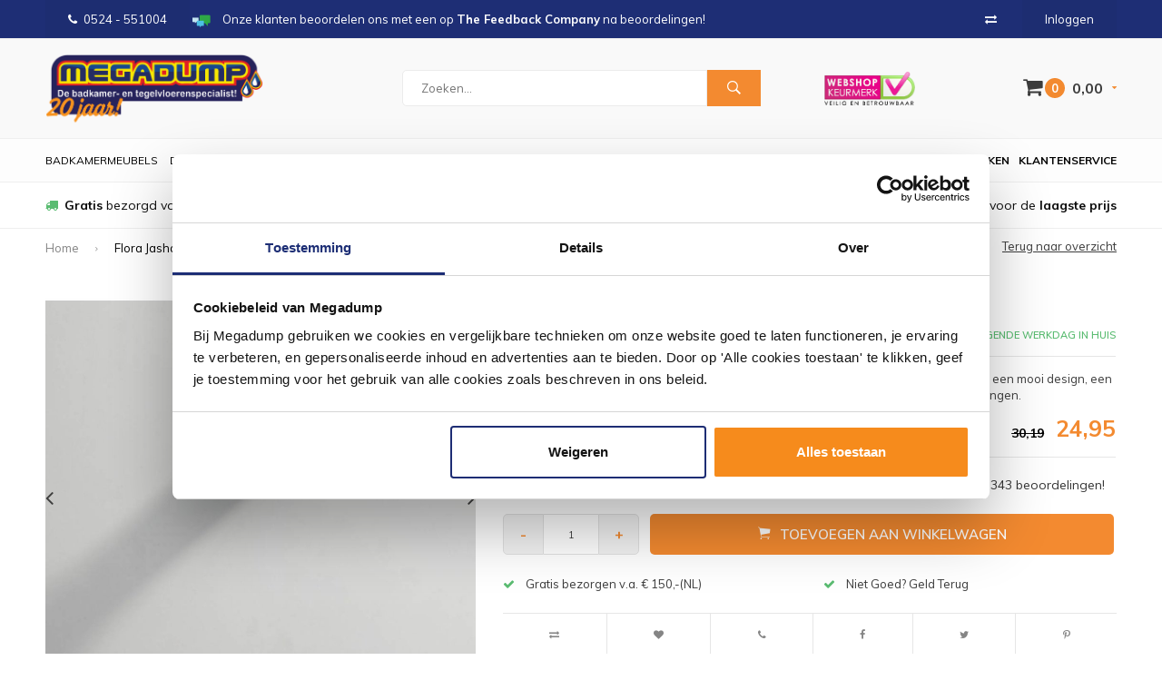

--- FILE ---
content_type: text/html;charset=utf-8
request_url: https://www.megadumpdalen.nl/aqua-splash-ida-jashaak-chroom.html
body_size: 17504
content:
<!DOCTYPE html>
<html lang="nl">
  <head>
            	    
    
    
        
    
    
              
    <meta charset="utf-8"/>
<!-- [START] 'blocks/head.rain' -->
<!--

  (c) 2008-2026 Lightspeed Netherlands B.V.
  http://www.lightspeedhq.com
  Generated: 20-01-2026 @ 12:52:21

-->
<link rel="canonical" href="https://www.megadumpdalen.nl/aqua-splash-ida-jashaak-chroom.html"/>
<link rel="alternate" href="https://www.megadumpdalen.nl/index.rss" type="application/rss+xml" title="Nieuwe producten"/>
<meta name="robots" content="noodp,noydir"/>
<meta name="google-site-verification" content="37z2_ZjzIBOQ5MC0xjB57pqKP0WWoM1j6rgSSfr0eio"/>
<meta name="google-site-verification" content="aQzQ9hiPLAYRMcj1c2gFz2CQ6kl_P5xsMyXV6PNepC8"/>
<meta name="google-site-verification" content="37z2_ZjzIBOQ5MC0xjB57pqKP0WWoM1j6rgSSfr0eio"/>
<meta name="google-site-verification" content="pRZTdyrdyRYz7vch0nrXhtMBwx8vtWHoR1WmEiM1yB8"/>
<meta property="og:url" content="https://www.megadumpdalen.nl/aqua-splash-ida-jashaak-chroom.html?source=facebook"/>
<meta property="og:site_name" content="Megadump Dalen"/>
<meta property="og:title" content="Aqua Splash Flora Jashaak Chroom | Handdoek accessoires"/>
<meta property="og:description" content="&quot;Flora&quot; jashaak chroom gemaakt door de producent Aqua Splash. Een luxe jashaak met een mooi design, een ideale toevoeging voor bij u thuis, in de badkamer of..."/>
<meta property="og:image" content="https://cdn.webshopapp.com/shops/29055/files/11796282/aqua-splash-flora-jashaak-chroom.jpg"/>
<script src="https://www.powr.io/powr.js?external-type=lightspeed"></script>
<!--[if lt IE 9]>
<script src="https://cdn.webshopapp.com/assets/html5shiv.js?2025-02-20"></script>
<![endif]-->
<!-- [END] 'blocks/head.rain' -->
    <title>Aqua Splash Flora Jashaak Chroom | Handdoek accessoires - Megadump Dalen</title>
    <meta name="description" content="&quot;Flora&quot; jashaak chroom gemaakt door de producent Aqua Splash. Een luxe jashaak met een mooi design, een ideale toevoeging voor bij u thuis, in de badkamer of..." />
    <meta name="keywords" content="Aqua, Splash, Flora, Jashaak, Chroom, megadump, dalen, drenthe, outlet, megadumptiel, megadumpdalen, tegeloutlet, sanidump, sanitair outlet, geberit,douchecabine, gerberit, toillet, tegels, wandtegels, vloertegels, natuursteen, wc&#039;s, baden, whirlpool" />
    <meta name="viewport" content="width=device-width, initial-scale=1.0">
    <meta name="apple-mobile-web-app-capable" content="yes">
    <meta name="apple-mobile-web-app-status-bar-style" content="black">
    <meta name="google-site-verification" content="ykJgHcMCa6zQlf8gc0Wzvae9_4ZA2t8tY09q5MwhCfk" />


    
    <link rel="shortcut icon" href="https://cdn.webshopapp.com/shops/29055/themes/178872/v/1140235/assets/favicon.ico?20220204125054" type="image/x-icon" />
    <link href='//fonts.googleapis.com/css?family=Muli:400,300,600,700,800,900' rel='stylesheet' type='text/css'>
    <link href='//fonts.googleapis.com/css?family=Montserrat:400,300,600,700,800,900' rel='stylesheet' type='text/css'>
    <link rel="shortcut icon" href="https://cdn.webshopapp.com/shops/29055/themes/178872/v/1140235/assets/favicon.ico?20220204125054" type="image/x-icon" /> 
    <link rel="stylesheet" href="https://cdn.webshopapp.com/shops/29055/themes/178872/assets/bootstrap.css?20260112092104" />
    <link rel="stylesheet" href="https://cdn.webshopapp.com/shops/29055/themes/178872/assets/font-awesome-min.css?20260112092104" />
    <link rel="stylesheet" href="https://cdn.webshopapp.com/shops/29055/themes/178872/assets/ionicons.css?20260112092104" />
    <link rel="stylesheet" href="https://cdn.webshopapp.com/shops/29055/themes/178872/assets/transition.css?20260112092104" />
    <link rel="stylesheet" href="https://cdn.webshopapp.com/shops/29055/themes/178872/assets/dropdown.css?20260112092104" />
    <link rel="stylesheet" href="https://cdn.webshopapp.com/shops/29055/themes/178872/assets/checkbox.css?20260112092104" />
    <link rel="stylesheet" href="https://cdn.webshopapp.com/shops/29055/themes/178872/assets/owl-carousel.css?20260112092104" />
    <link rel="stylesheet" href="https://cdn.webshopapp.com/shops/29055/themes/178872/assets/jquery-fancybox.css?20260112092104" />
    <link rel="stylesheet" href="https://cdn.webshopapp.com/shops/29055/themes/178872/assets/jquery-custom-scrollbar.css?20260112092104" />
    <link rel="stylesheet" href="https://cdn.webshopapp.com/shops/29055/themes/178872/assets/style.css?20260112092104" />    
    <link rel="stylesheet" href="https://cdn.webshopapp.com/assets/gui-2-0.css?2025-02-20" />
    <link rel="stylesheet" href="https://cdn.webshopapp.com/assets/gui-responsive-2-0.css?2025-02-20" />   
    <link rel="stylesheet" href="https://cdn.webshopapp.com/shops/29055/themes/178872/assets/banner-fix.css?20260112092104" />
    <link rel="stylesheet" href="https://cdn.webshopapp.com/shops/29055/themes/178872/assets/settings.css?20260112092104" />
    <link rel="stylesheet" href="https://cdn.webshopapp.com/shops/29055/themes/178872/assets/custom.css?20260112092104" /> 
    <link rel="stylesheet" href="https://cdn.webshopapp.com/shops/29055/themes/178872/assets/molders-media.css.scss?20260112092104" /> 
    <link rel="stylesheet" href="https://cdn.webshopapp.com/shops/29055/themes/178872/assets/codetech.css.scss?20260112092104" /> 
    <link rel="stylesheet" href="https://cdn.webshopapp.com/shops/29055/themes/178872/assets/new.css?20260112092104" />
    <link rel="stylesheet" href="https://cdn.webshopapp.com/shops/29055/themes/178872/assets/wsa-css.css?20260112092104" />
    <script src="https://cdn.webshopapp.com/assets/jquery-1-9-1.js?2025-02-20"></script>
    <script src="https://cdn.webshopapp.com/assets/jquery-ui-1-10-1.js?2025-02-20"></script>
   
    <script type="text/javascript" src="https://cdn.webshopapp.com/shops/29055/themes/178872/assets/transition.js?20260112092104"></script>
    <script type="text/javascript" src="https://cdn.webshopapp.com/shops/29055/themes/178872/assets/dropdown.js?20260112092104"></script>
    <script type="text/javascript" src="https://cdn.webshopapp.com/shops/29055/themes/178872/assets/checkbox.js?20260112092104"></script>
    <script type="text/javascript" src="https://cdn.webshopapp.com/shops/29055/themes/178872/assets/owl-carousel.js?20260112092104"></script>
    <script type="text/javascript" src="https://cdn.webshopapp.com/shops/29055/themes/178872/assets/jquery-fancybox.js?20260112092104"></script>
    <script type="text/javascript" src="https://cdn.webshopapp.com/shops/29055/themes/178872/assets/jquery-custom-scrollbar.js?20260112092104"></script>
    <script type="text/javascript" src="https://cdn.webshopapp.com/shops/29055/themes/178872/assets/jquery-countdown-min.js?20260112092104"></script>
    <script type="text/javascript" src="https://cdn.webshopapp.com/shops/29055/themes/178872/assets/global.js?20260112092104"></script>

    <script type="text/javascript" src="https://cdn.webshopapp.com/shops/29055/themes/178872/assets/jcarousel.js?20260112092104"></script>
    <script type="text/javascript" src="https://cdn.webshopapp.com/assets/gui.js?2025-02-20"></script>
    <script type="text/javascript" src="https://cdn.webshopapp.com/assets/gui-responsive-2-0.js?2025-02-20"></script>
    
    <style>
      .score-wrap .stock {
	text-align: left !important;
}
      </style>
    
    <script type="application/ld+json">
{
  "@context": "http://schema.org",
  "@type": "Organization",
  "name": "Megadump Dalen",
  "url": "https://www.megadumpdalen.nl/",
  "logo": "https://cdn.webshopapp.com/shops/29055/themes/178872/v/2599488/assets/logo.png?20250327104630",
  "aggregateRating": {
    "@type": "AggregateRating",
    "bestRating": "10",
    "worstRating": "8",
    "ratingValue": "8,9",
    "reviewCount": "811"
  }
}
</script>
    
    <script type="application/ld+json">
{
  "@context": "http://schema.org",
  "@type": "Breadcrumblist",
  "itemListElement": [
    {
      "@type": "ListItem",
      "position": "1",
      "item": {
        "@id": "https://www.megadumpdalen.nl/",
        "name": "Home"
      }
    },

        {
      "@type": "ListItem",
      "position": "2",
      "item": {
        "@id": "https://www.megadumpdalen.nl/aqua-splash-ida-jashaak-chroom.html",
        "name": "Flora Jashaak Chroom"
      }
    }    

  ]
}
</script>
        
    
    
    
        
    <!--[if lt IE 9]>
    <link rel="stylesheet" href="https://cdn.webshopapp.com/shops/29055/themes/178872/assets/style-ie.css?20260112092104" />
    <![endif]-->
    
        
<script type="text/javascript">
	var _paq = _paq || [];
					_paq.push(["setEcommerceView",
				"6407152",
				"Flora Jashaak Chroom",
				"Aqua Splash",
				24.95
			]);
					
		
	_paq.push(["trackPageView"]);
	_paq.push(["enableLinkTracking"]);
	(function() {
		var u="https://tr.datatrics.com/";
		_paq.push(["setTrackerUrl", u]);
		_paq.push(["setProjectId", "255955"]);
		var d=document, g=d.createElement("script"), s=d.getElementsByTagName("script")[0]; g.type="text/javascript";
		g.defer=true; g.async=true; g.src=u; s.parentNode.insertBefore(g,s);
	})();
</script>      </head>
  <body id="body"> 
  
      
            
<script type="text/javascript">
var google_tag_params = {
ecomm_prodid: '11363418',
ecomm_pagetype: 'product',
ecomm_totalvalue: 24.95,
};
</script>

<script>
dataLayer = [{
  google_tag_params: window.google_tag_params
}];
</script>

    
    

<div class="menu-wrap">
    <div class="close-menu"><i class="ion ion-ios-close-empty"></i></div>
    <div class="menu-box">
      <div class="menu-logo large"><a href="https://www.megadumpdalen.nl/"><img src="https://cdn.webshopapp.com/shops/29055/themes/178872/v/2602292/assets/logo-light.png?20250331233510" alt="Megadump Dalen"></a></div>      
        <ul>
          <li><a href="https://www.megadumpdalen.nl/">Home</a></li>
                      <li><a href="https://www.megadumpdalen.nl/douche/">Douche</a><span class="more-cats"><span class="plus-min"></span></span>                              <ul class="sub ">
                                      <li><a href="https://www.megadumpdalen.nl/douche/douchecabines/">Douchecabines</a><span class="more-cats"><span class="plus-min"></span></span>                                              <ul class="sub ">
                                                      <li><a href="https://www.megadumpdalen.nl/douche/douchecabines/douchecabine-kwartrond/"><i class="fa fa-circle" aria-hidden="true"></i>Douchecabine Kwartrond</a></li>  
                                                      <li><a href="https://www.megadumpdalen.nl/douche/douchecabines/douchecabine-rechthoek/"><i class="fa fa-circle" aria-hidden="true"></i>Douchecabine Rechthoek</a></li>  
                                                      <li><a href="https://www.megadumpdalen.nl/douche/douchecabines/douchecabine-vijfhoek/"><i class="fa fa-circle" aria-hidden="true"></i>Douchecabine Vijfhoek</a></li>  
                                                      <li><a href="https://www.megadumpdalen.nl/douche/douchecabines/complete-douchecabine/"><i class="fa fa-circle" aria-hidden="true"></i>Complete Douchecabine</a></li>  
                                                  </ul>  
                                          </li>
                                      <li><a href="https://www.megadumpdalen.nl/douche/douchedeuren/">Douchedeuren</a><span class="more-cats"><span class="plus-min"></span></span>                                              <ul class="sub ">
                                                      <li><a href="https://www.megadumpdalen.nl/douche/douchedeuren/nisdeuren/"><i class="fa fa-circle" aria-hidden="true"></i>Nisdeuren</a></li>  
                                                      <li><a href="https://www.megadumpdalen.nl/douche/douchedeuren/schuifdeuren/"><i class="fa fa-circle" aria-hidden="true"></i>Schuifdeuren</a></li>  
                                                  </ul>  
                                          </li>
                                      <li><a href="https://www.megadumpdalen.nl/douche/douchewanden/">Douchewanden</a><span class="more-cats"><span class="plus-min"></span></span>                                              <ul class="sub ">
                                                      <li><a href="https://www.megadumpdalen.nl/douche/douchewanden/inloopdouches/"><i class="fa fa-circle" aria-hidden="true"></i>Inloopdouches</a></li>  
                                                      <li><a href="https://www.megadumpdalen.nl/douche/douchewanden/badwanden/"><i class="fa fa-circle" aria-hidden="true"></i>Badwanden</a></li>  
                                                      <li><a href="https://www.megadumpdalen.nl/douche/douchewanden/zijwanden/"><i class="fa fa-circle" aria-hidden="true"></i>Zijwanden</a></li>  
                                                  </ul>  
                                          </li>
                                      <li><a href="https://www.megadumpdalen.nl/douche/douchebakken/">Douchebakken</a><span class="more-cats"><span class="plus-min"></span></span>                                              <ul class="sub ">
                                                      <li><a href="https://www.megadumpdalen.nl/douche/douchebakken/douchebak-kwartrond/"><i class="fa fa-circle" aria-hidden="true"></i>Douchebak Kwartrond</a></li>  
                                                      <li><a href="https://www.megadumpdalen.nl/douche/douchebakken/douchebak-rechthoek/"><i class="fa fa-circle" aria-hidden="true"></i>Douchebak Rechthoek</a></li>  
                                                      <li><a href="https://www.megadumpdalen.nl/douche/douchebakken/douchebak-vierkant/"><i class="fa fa-circle" aria-hidden="true"></i>Douchebak Vierkant</a></li>  
                                                      <li><a href="https://www.megadumpdalen.nl/douche/douchebakken/douchebak-vijfhoek/"><i class="fa fa-circle" aria-hidden="true"></i>Douchebak Vijfhoek</a></li>  
                                                      <li><a href="https://www.megadumpdalen.nl/douche/douchebakken/douchebak-hardsteen/"><i class="fa fa-circle" aria-hidden="true"></i>Douchebak Hardsteen</a></li>  
                                                  </ul>  
                                          </li>
                                      <li><a href="https://www.megadumpdalen.nl/douche/douchegarnituur/">Douchegarnituur</a><span class="more-cats"><span class="plus-min"></span></span>                                              <ul class="sub ">
                                                      <li><a href="https://www.megadumpdalen.nl/douche/douchegarnituur/glijstangsets/"><i class="fa fa-circle" aria-hidden="true"></i>Glijstangsets</a></li>  
                                                      <li><a href="https://www.megadumpdalen.nl/douche/douchegarnituur/douchesets/"><i class="fa fa-circle" aria-hidden="true"></i>Douchesets</a></li>  
                                                      <li><a href="https://www.megadumpdalen.nl/douche/douchegarnituur/handdouches/"><i class="fa fa-circle" aria-hidden="true"></i>Handdouches</a></li>  
                                                      <li><a href="https://www.megadumpdalen.nl/douche/douchegarnituur/regendouches/"><i class="fa fa-circle" aria-hidden="true"></i>Regendouches</a></li>  
                                                      <li><a href="https://www.megadumpdalen.nl/douche/douchegarnituur/doucheslangen/"><i class="fa fa-circle" aria-hidden="true"></i>Doucheslangen</a></li>  
                                                      <li><a href="https://www.megadumpdalen.nl/douche/douchegarnituur/douchepaneel/"><i class="fa fa-circle" aria-hidden="true"></i>Douchepaneel</a></li>  
                                                  </ul>  
                                          </li>
                                      <li><a href="https://www.megadumpdalen.nl/douche/doucheafvoeren/">Doucheafvoeren</a>                                          </li>
                                      <li><a href="https://www.megadumpdalen.nl/douche/stoomcabine/">Stoomcabine</a>                                          </li>
                                      <li><a href="https://www.megadumpdalen.nl/douche/sunshower/">Sunshower</a>                                          </li>
                                      <li><a href="https://www.megadumpdalen.nl/douche/accessoires/">Accessoires</a>                                          </li>
                                      <li><a href="https://www.megadumpdalen.nl/douche/sauna/">Sauna</a>                                          </li>
                                  </ul>
                          </li>
                      <li><a href="https://www.megadumpdalen.nl/wastafels/">Wastafels</a><span class="more-cats"><span class="plus-min"></span></span>                              <ul class="sub ">
                                      <li><a href="https://www.megadumpdalen.nl/wastafels/wastafels/">Wastafels</a><span class="more-cats"><span class="plus-min"></span></span>                                              <ul class="sub ">
                                                      <li><a href="https://www.megadumpdalen.nl/wastafels/wastafels/standaard-wastafels/"><i class="fa fa-circle" aria-hidden="true"></i>Standaard Wastafels</a></li>  
                                                      <li><a href="https://www.megadumpdalen.nl/wastafels/wastafels/dubbele-wastafels/"><i class="fa fa-circle" aria-hidden="true"></i>Dubbele Wastafels</a></li>  
                                                      <li><a href="https://www.megadumpdalen.nl/wastafels/wastafels/opbouw-wastafels/"><i class="fa fa-circle" aria-hidden="true"></i>Opbouw Wastafels</a></li>  
                                                      <li><a href="https://www.megadumpdalen.nl/wastafels/wastafels/waskommen/"><i class="fa fa-circle" aria-hidden="true"></i>Waskommen</a></li>  
                                                      <li><a href="https://www.megadumpdalen.nl/wastafels/wastafels/wastafels/"><i class="fa fa-circle" aria-hidden="true"></i>Wastafels</a></li>  
                                                      <li><a href="https://www.megadumpdalen.nl/wastafels/wastafels/fontein-toilet/"><i class="fa fa-circle" aria-hidden="true"></i>Fontein toilet</a></li>  
                                                  </ul>  
                                          </li>
                                      <li><a href="https://www.megadumpdalen.nl/wastafels/fonteinsets/">Fonteinsets</a>                                          </li>
                                      <li><a href="https://www.megadumpdalen.nl/wastafels/waskomsets/">Waskomsets</a>                                          </li>
                                      <li><a href="https://www.megadumpdalen.nl/wastafels/fonteinen/">Fonteinen</a>                                          </li>
                                      <li><a href="https://www.megadumpdalen.nl/wastafels/gootstenen/">Gootstenen</a>                                          </li>
                                      <li><a href="https://www.megadumpdalen.nl/wastafels/meubelbladen/">Meubelbladen</a>                                          </li>
                                      <li><a href="https://www.megadumpdalen.nl/wastafels/natuursteen/">Natuursteen</a><span class="more-cats"><span class="plus-min"></span></span>                                              <ul class="sub ">
                                                      <li><a href="https://www.megadumpdalen.nl/wastafels/natuursteen/hardstenen-wastafels/"><i class="fa fa-circle" aria-hidden="true"></i>Hardstenen Wastafels</a></li>  
                                                      <li><a href="https://www.megadumpdalen.nl/wastafels/natuursteen/hardstenen-fonteinsets/"><i class="fa fa-circle" aria-hidden="true"></i>Hardstenen Fonteinsets</a></li>  
                                                      <li><a href="https://www.megadumpdalen.nl/wastafels/natuursteen/hardstenen-fonteinen/"><i class="fa fa-circle" aria-hidden="true"></i>Hardstenen Fonteinen</a></li>  
                                                      <li><a href="https://www.megadumpdalen.nl/wastafels/natuursteen/hardstenen-waskommen/"><i class="fa fa-circle" aria-hidden="true"></i>Hardstenen Waskommen</a></li>  
                                                  </ul>  
                                          </li>
                                      <li><a href="https://www.megadumpdalen.nl/wastafels/toebehoren/">Toebehoren</a><span class="more-cats"><span class="plus-min"></span></span>                                              <ul class="sub ">
                                                      <li><a href="https://www.megadumpdalen.nl/wastafels/toebehoren/bevestigingen/"><i class="fa fa-circle" aria-hidden="true"></i>Bevestigingen</a></li>  
                                                      <li><a href="https://www.megadumpdalen.nl/wastafels/toebehoren/afvoerpluggen/"><i class="fa fa-circle" aria-hidden="true"></i>Afvoerpluggen</a></li>  
                                                      <li><a href="https://www.megadumpdalen.nl/wastafels/toebehoren/sifons/"><i class="fa fa-circle" aria-hidden="true"></i>Sifons</a></li>  
                                                  </ul>  
                                          </li>
                                      <li><a href="https://www.megadumpdalen.nl/wastafels/kranen/">Kranen</a><span class="more-cats"><span class="plus-min"></span></span>                                              <ul class="sub ">
                                                      <li><a href="https://www.megadumpdalen.nl/wastafels/kranen/wastafelkranen/"><i class="fa fa-circle" aria-hidden="true"></i>Wastafelkranen</a></li>  
                                                      <li><a href="https://www.megadumpdalen.nl/wastafels/kranen/fonteinkranen/"><i class="fa fa-circle" aria-hidden="true"></i>Fonteinkranen</a></li>  
                                                  </ul>  
                                          </li>
                                      <li><a href="https://www.megadumpdalen.nl/wastafels/accessoires/">Accessoires</a>                                          </li>
                                  </ul>
                          </li>
                      <li><a href="https://www.megadumpdalen.nl/kranen/">Kranen</a><span class="more-cats"><span class="plus-min"></span></span>                              <ul class="sub ">
                                      <li><a href="https://www.megadumpdalen.nl/kranen/badkranen/">Badkranen</a><span class="more-cats"><span class="plus-min"></span></span>                                              <ul class="sub ">
                                                      <li><a href="https://www.megadumpdalen.nl/kranen/badkranen/badkraan-opbouw/"><i class="fa fa-circle" aria-hidden="true"></i>Badkraan Opbouw</a></li>  
                                                      <li><a href="https://www.megadumpdalen.nl/kranen/badkranen/badkraan-inbouw/"><i class="fa fa-circle" aria-hidden="true"></i>Badkraan Inbouw</a></li>  
                                                      <li><a href="https://www.megadumpdalen.nl/kranen/badkranen/badkraan-staand/"><i class="fa fa-circle" aria-hidden="true"></i>Badkraan Staand</a></li>  
                                                      <li><a href="https://www.megadumpdalen.nl/kranen/badkranen/badkranen/"><i class="fa fa-circle" aria-hidden="true"></i>Badkranen</a></li>  
                                                  </ul>  
                                          </li>
                                      <li><a href="https://www.megadumpdalen.nl/kranen/douchekranen/">Douchekranen</a><span class="more-cats"><span class="plus-min"></span></span>                                              <ul class="sub ">
                                                      <li><a href="https://www.megadumpdalen.nl/kranen/douchekranen/douchekraan-opbouw/"><i class="fa fa-circle" aria-hidden="true"></i>Douchekraan Opbouw</a></li>  
                                                      <li><a href="https://www.megadumpdalen.nl/kranen/douchekranen/douchekraan-inbouw/"><i class="fa fa-circle" aria-hidden="true"></i>Douchekraan Inbouw</a></li>  
                                                      <li><a href="https://www.megadumpdalen.nl/kranen/douchekranen/douchepanelen/"><i class="fa fa-circle" aria-hidden="true"></i>Douchepanelen</a></li>  
                                                      <li><a href="https://www.megadumpdalen.nl/kranen/douchekranen/stortdouche/"><i class="fa fa-circle" aria-hidden="true"></i>Stortdouche</a></li>  
                                                      <li><a href="https://www.megadumpdalen.nl/kranen/douchekranen/douchekranen/"><i class="fa fa-circle" aria-hidden="true"></i>Douchekranen</a></li>  
                                                  </ul>  
                                          </li>
                                      <li><a href="https://www.megadumpdalen.nl/kranen/fonteinkranen/">Fonteinkranen</a><span class="more-cats"><span class="plus-min"></span></span>                                              <ul class="sub ">
                                                      <li><a href="https://www.megadumpdalen.nl/kranen/fonteinkranen/fonteinkranen/"><i class="fa fa-circle" aria-hidden="true"></i>Fonteinkranen</a></li>  
                                                  </ul>  
                                          </li>
                                      <li><a href="https://www.megadumpdalen.nl/kranen/regendouche/">Regendouche</a><span class="more-cats"><span class="plus-min"></span></span>                                              <ul class="sub ">
                                                      <li><a href="https://www.megadumpdalen.nl/kranen/regendouche/complete-sets/"><i class="fa fa-circle" aria-hidden="true"></i>Complete Sets</a></li>  
                                                      <li><a href="https://www.megadumpdalen.nl/kranen/regendouche/afbouwdelen/"><i class="fa fa-circle" aria-hidden="true"></i>Afbouwdelen</a></li>  
                                                      <li><a href="https://www.megadumpdalen.nl/kranen/regendouche/inbouwdelen/"><i class="fa fa-circle" aria-hidden="true"></i>Inbouwdelen</a></li>  
                                                      <li><a href="https://www.megadumpdalen.nl/kranen/regendouche/douchearmen/"><i class="fa fa-circle" aria-hidden="true"></i>Douchearmen</a></li>  
                                                      <li><a href="https://www.megadumpdalen.nl/kranen/regendouche/hoofddouches/"><i class="fa fa-circle" aria-hidden="true"></i>Hoofddouches</a></li>  
                                                      <li><a href="https://www.megadumpdalen.nl/kranen/regendouche/overige/"><i class="fa fa-circle" aria-hidden="true"></i>Overige</a></li>  
                                                      <li><a href="https://www.megadumpdalen.nl/kranen/regendouche/regendouche/"><i class="fa fa-circle" aria-hidden="true"></i>Regendouche</a></li>  
                                                  </ul>  
                                          </li>
                                      <li><a href="https://www.megadumpdalen.nl/kranen/glijstangen/">Glijstangen</a><span class="more-cats"><span class="plus-min"></span></span>                                              <ul class="sub ">
                                                      <li><a href="https://www.megadumpdalen.nl/kranen/glijstangen/glijstangsets/"><i class="fa fa-circle" aria-hidden="true"></i>Glijstangsets</a></li>  
                                                      <li><a href="https://www.megadumpdalen.nl/kranen/glijstangen/handdouches/"><i class="fa fa-circle" aria-hidden="true"></i>Handdouches</a></li>  
                                                      <li><a href="https://www.megadumpdalen.nl/kranen/glijstangen/doucheslangen/"><i class="fa fa-circle" aria-hidden="true"></i>Doucheslangen</a></li>  
                                                  </ul>  
                                          </li>
                                      <li><a href="https://www.megadumpdalen.nl/kranen/wastafelkranen/">Wastafelkranen</a><span class="more-cats"><span class="plus-min"></span></span>                                              <ul class="sub ">
                                                      <li><a href="https://www.megadumpdalen.nl/kranen/wastafelkranen/wastafelkraan/"><i class="fa fa-circle" aria-hidden="true"></i>Wastafelkraan</a></li>  
                                                      <li><a href="https://www.megadumpdalen.nl/kranen/wastafelkranen/wastafelkraan-3-gats/"><i class="fa fa-circle" aria-hidden="true"></i>Wastafelkraan 3-Gats</a></li>  
                                                      <li><a href="https://www.megadumpdalen.nl/kranen/wastafelkranen/wastafelkraan-inbouw/"><i class="fa fa-circle" aria-hidden="true"></i>Wastafelkraan Inbouw</a></li>  
                                                      <li><a href="https://www.megadumpdalen.nl/kranen/wastafelkranen/wastafelkraan-verhoogd/"><i class="fa fa-circle" aria-hidden="true"></i>Wastafelkraan Verhoogd</a></li>  
                                                  </ul>  
                                          </li>
                                      <li><a href="https://www.megadumpdalen.nl/kranen/keukenkranen/">Keukenkranen</a><span class="more-cats"><span class="plus-min"></span></span>                                              <ul class="sub ">
                                                      <li><a href="https://www.megadumpdalen.nl/kranen/keukenkranen/quooker-keukenkraan/"><i class="fa fa-circle" aria-hidden="true"></i>Quooker Keukenkraan</a></li>  
                                                  </ul>  
                                          </li>
                                      <li><a href="https://www.megadumpdalen.nl/kranen/bidetmengkranen/">Bidetmengkranen</a>                                          </li>
                                      <li><a href="https://www.megadumpdalen.nl/kranen/kraan-onderdelen/">Kraan Onderdelen</a>                                          </li>
                                      <li><a href="https://www.megadumpdalen.nl/kranen/toebehoren/">Toebehoren</a><span class="more-cats"><span class="plus-min"></span></span>                                              <ul class="sub ">
                                                      <li><a href="https://www.megadumpdalen.nl/kranen/toebehoren/wastafelkraan/"><i class="fa fa-circle" aria-hidden="true"></i>Wastafelkraan</a></li>  
                                                      <li><a href="https://www.megadumpdalen.nl/kranen/toebehoren/fonteinkraan/"><i class="fa fa-circle" aria-hidden="true"></i>Fonteinkraan</a></li>  
                                                  </ul>  
                                          </li>
                                      <li><a href="https://www.megadumpdalen.nl/kranen/artikelen-los/">Artikelen los</a><span class="more-cats"><span class="plus-min"></span></span>                                              <ul class="sub ">
                                                      <li><a href="https://www.megadumpdalen.nl/kranen/artikelen-los/wastafelkraan/"><i class="fa fa-circle" aria-hidden="true"></i>Wastafelkraan</a></li>  
                                                      <li><a href="https://www.megadumpdalen.nl/kranen/artikelen-los/douchekraan/"><i class="fa fa-circle" aria-hidden="true"></i>Douchekraan</a></li>  
                                                      <li><a href="https://www.megadumpdalen.nl/kranen/artikelen-los/badkraan/"><i class="fa fa-circle" aria-hidden="true"></i>Badkraan</a></li>  
                                                      <li><a href="https://www.megadumpdalen.nl/kranen/artikelen-los/regendouche/"><i class="fa fa-circle" aria-hidden="true"></i>Regendouche</a></li>  
                                                      <li><a href="https://www.megadumpdalen.nl/kranen/artikelen-los/bidetkraan/"><i class="fa fa-circle" aria-hidden="true"></i>Bidetkraan</a></li>  
                                                      <li><a href="https://www.megadumpdalen.nl/kranen/artikelen-los/artikelen-los/"><i class="fa fa-circle" aria-hidden="true"></i>Artikelen los</a></li>  
                                                  </ul>  
                                          </li>
                                  </ul>
                          </li>
                      <li><a href="https://www.megadumpdalen.nl/tegels/">Tegels</a><span class="more-cats"><span class="plus-min"></span></span>                              <ul class="sub ">
                                      <li><a href="https://www.megadumpdalen.nl/tegels/actie-tegels/">Actie Tegels</a>                                          </li>
                                      <li><a href="https://www.megadumpdalen.nl/tegels/vloertegels/">Vloertegels</a><span class="more-cats"><span class="plus-min"></span></span>                                              <ul class="sub ">
                                                      <li><a href="https://www.megadumpdalen.nl/tegels/vloertegels/vloertegels-30x60cm/"><i class="fa fa-circle" aria-hidden="true"></i>Vloertegels 30x60cm</a></li>  
                                                      <li><a href="https://www.megadumpdalen.nl/tegels/vloertegels/vloertegels-60x60cm/"><i class="fa fa-circle" aria-hidden="true"></i>Vloertegels 60x60cm</a></li>  
                                                      <li><a href="https://www.megadumpdalen.nl/tegels/vloertegels/vloertegels-80x80cm/"><i class="fa fa-circle" aria-hidden="true"></i>Vloertegels 80x80cm</a></li>  
                                                      <li><a href="https://www.megadumpdalen.nl/tegels/vloertegels/alle-vloertegels/"><i class="fa fa-circle" aria-hidden="true"></i>Alle Vloertegels</a></li>  
                                                      <li><a href="https://www.megadumpdalen.nl/tegels/vloertegels/buitentegels/"><i class="fa fa-circle" aria-hidden="true"></i>Buitentegels</a></li>  
                                                  </ul>  
                                          </li>
                                      <li><a href="https://www.megadumpdalen.nl/tegels/keramisch-parket/">Keramisch Parket</a>                                          </li>
                                      <li><a href="https://www.megadumpdalen.nl/tegels/wandtegels/">Wandtegels</a><span class="more-cats"><span class="plus-min"></span></span>                                              <ul class="sub ">
                                                      <li><a href="https://www.megadumpdalen.nl/tegels/wandtegels/keuken-tegels/"><i class="fa fa-circle" aria-hidden="true"></i>Keuken Tegels</a></li>  
                                                      <li><a href="https://www.megadumpdalen.nl/tegels/wandtegels/wandtegels-30x60cm/"><i class="fa fa-circle" aria-hidden="true"></i>Wandtegels 30x60cm</a></li>  
                                                      <li><a href="https://www.megadumpdalen.nl/tegels/wandtegels/wandtegels-30x90cm/"><i class="fa fa-circle" aria-hidden="true"></i>Wandtegels 30x90cm</a></li>  
                                                      <li><a href="https://www.megadumpdalen.nl/tegels/wandtegels/wandtegels-stroken/"><i class="fa fa-circle" aria-hidden="true"></i>Wandtegels Stroken</a></li>  
                                                      <li><a href="https://www.megadumpdalen.nl/tegels/wandtegels/alle-wandtegels/"><i class="fa fa-circle" aria-hidden="true"></i>Alle Wandtegels</a></li>  
                                                  </ul>  
                                          </li>
                                      <li><a href="https://www.megadumpdalen.nl/tegels/mozaiektegels/">Mozaiektegels</a>                                          </li>
                                      <li><a href="https://www.megadumpdalen.nl/tegels/natuursteen/">Natuursteen</a>                                          </li>
                                      <li><a href="https://www.megadumpdalen.nl/tegels/tegels-toebehoren/">Tegels Toebehoren</a><span class="more-cats"><span class="plus-min"></span></span>                                              <ul class="sub ">
                                                      <li><a href="https://www.megadumpdalen.nl/tegels/tegels-toebehoren/siliconenkit/"><i class="fa fa-circle" aria-hidden="true"></i>Siliconenkit</a></li>  
                                                      <li><a href="https://www.megadumpdalen.nl/tegels/tegels-toebehoren/tegelgereedschap/"><i class="fa fa-circle" aria-hidden="true"></i>Tegelgereedschap</a></li>  
                                                      <li><a href="https://www.megadumpdalen.nl/tegels/tegels-toebehoren/tegellijm/"><i class="fa fa-circle" aria-hidden="true"></i>Tegellijm</a></li>  
                                                      <li><a href="https://www.megadumpdalen.nl/tegels/tegels-toebehoren/tegelvoeg/"><i class="fa fa-circle" aria-hidden="true"></i>Tegelvoeg</a></li>  
                                                      <li><a href="https://www.megadumpdalen.nl/tegels/tegels-toebehoren/voorstrijk/"><i class="fa fa-circle" aria-hidden="true"></i>Voorstrijk</a></li>  
                                                      <li><a href="https://www.megadumpdalen.nl/tegels/tegels-toebehoren/tegelprofielen/"><i class="fa fa-circle" aria-hidden="true"></i>Tegelprofielen</a></li>  
                                                  </ul>  
                                          </li>
                                      <li><a href="https://www.megadumpdalen.nl/tegels/wandpanelen/">Wandpanelen</a>                                          </li>
                                      <li><a href="https://www.megadumpdalen.nl/tegels/pvc-vloeren/">PVC Vloeren</a>                                          </li>
                                  </ul>
                          </li>
                      <li><a href="https://www.megadumpdalen.nl/baden/">Baden</a><span class="more-cats"><span class="plus-min"></span></span>                              <ul class="sub ">
                                      <li><a href="https://www.megadumpdalen.nl/baden/baden/">Baden</a><span class="more-cats"><span class="plus-min"></span></span>                                              <ul class="sub ">
                                                      <li><a href="https://www.megadumpdalen.nl/baden/baden/ligbaden/"><i class="fa fa-circle" aria-hidden="true"></i>Ligbaden</a></li>  
                                                      <li><a href="https://www.megadumpdalen.nl/baden/baden/hoekbaden/"><i class="fa fa-circle" aria-hidden="true"></i>Hoekbaden</a></li>  
                                                      <li><a href="https://www.megadumpdalen.nl/baden/baden/vrijstaande-baden/"><i class="fa fa-circle" aria-hidden="true"></i>Vrijstaande baden</a></li>  
                                                      <li><a href="https://www.megadumpdalen.nl/baden/baden/zitbaden/"><i class="fa fa-circle" aria-hidden="true"></i>Zitbaden</a></li>  
                                                      <li><a href="https://www.megadumpdalen.nl/baden/baden/whirlpools-bubbelbaden/"><i class="fa fa-circle" aria-hidden="true"></i>Whirlpools / Bubbelbaden</a></li>  
                                                      <li><a href="https://www.megadumpdalen.nl/baden/baden/bad-en-douche-combinatie/"><i class="fa fa-circle" aria-hidden="true"></i>Bad en Douche Combinatie</a></li>  
                                                  </ul>  
                                          </li>
                                      <li><a href="https://www.megadumpdalen.nl/baden/badkranen/">Badkranen</a><span class="more-cats"><span class="plus-min"></span></span>                                              <ul class="sub ">
                                                      <li><a href="https://www.megadumpdalen.nl/baden/badkranen/badkraan-opbouw/"><i class="fa fa-circle" aria-hidden="true"></i>Badkraan Opbouw</a></li>  
                                                      <li><a href="https://www.megadumpdalen.nl/baden/badkranen/badkraan-inbouw/"><i class="fa fa-circle" aria-hidden="true"></i>Badkraan Inbouw</a></li>  
                                                      <li><a href="https://www.megadumpdalen.nl/baden/badkranen/badkraan-staand/"><i class="fa fa-circle" aria-hidden="true"></i>Badkraan Staand</a></li>  
                                                  </ul>  
                                          </li>
                                      <li><a href="https://www.megadumpdalen.nl/baden/toebehoren/">Toebehoren</a><span class="more-cats"><span class="plus-min"></span></span>                                              <ul class="sub ">
                                                      <li><a href="https://www.megadumpdalen.nl/baden/toebehoren/badpoten/"><i class="fa fa-circle" aria-hidden="true"></i>Badpoten</a></li>  
                                                      <li><a href="https://www.megadumpdalen.nl/baden/toebehoren/badsets/"><i class="fa fa-circle" aria-hidden="true"></i>Badsets</a></li>  
                                                      <li><a href="https://www.megadumpdalen.nl/baden/toebehoren/badafvoeren/"><i class="fa fa-circle" aria-hidden="true"></i>Badafvoeren</a></li>  
                                                      <li><a href="https://www.megadumpdalen.nl/baden/toebehoren/badwanden/"><i class="fa fa-circle" aria-hidden="true"></i>Badwanden</a></li>  
                                                      <li><a href="https://www.megadumpdalen.nl/baden/toebehoren/badgrepen/"><i class="fa fa-circle" aria-hidden="true"></i>Badgrepen</a></li>  
                                                      <li><a href="https://www.megadumpdalen.nl/baden/toebehoren/badkussens/"><i class="fa fa-circle" aria-hidden="true"></i>Badkussens</a></li>  
                                                  </ul>  
                                          </li>
                                  </ul>
                          </li>
                      <li><a href="https://www.megadumpdalen.nl/badkamerspiegel/">Badkamerspiegel</a><span class="more-cats"><span class="plus-min"></span></span>                              <ul class="sub ">
                                      <li><a href="https://www.megadumpdalen.nl/badkamerspiegel/spiegels/">Spiegels</a><span class="more-cats"><span class="plus-min"></span></span>                                              <ul class="sub ">
                                                      <li><a href="https://www.megadumpdalen.nl/badkamerspiegel/spiegels/standaard-spiegel/"><i class="fa fa-circle" aria-hidden="true"></i>Standaard Spiegel</a></li>  
                                                      <li><a href="https://www.megadumpdalen.nl/badkamerspiegel/spiegels/spiegel-met-verlichting/"><i class="fa fa-circle" aria-hidden="true"></i>Spiegel Met Verlichting</a></li>  
                                                      <li><a href="https://www.megadumpdalen.nl/badkamerspiegel/spiegels/make-up-of-scheerspiegels/"><i class="fa fa-circle" aria-hidden="true"></i>Make-up of Scheerspiegels</a></li>  
                                                  </ul>  
                                          </li>
                                      <li><a href="https://www.megadumpdalen.nl/badkamerspiegel/spiegelkast/">Spiegelkast</a>                                          </li>
                                      <li><a href="https://www.megadumpdalen.nl/badkamerspiegel/spiegel-toebehoren/">Spiegel Toebehoren</a><span class="more-cats"><span class="plus-min"></span></span>                                              <ul class="sub ">
                                                      <li><a href="https://www.megadumpdalen.nl/badkamerspiegel/spiegel-toebehoren/spiegelverwarming/"><i class="fa fa-circle" aria-hidden="true"></i>Spiegelverwarming</a></li>  
                                                      <li><a href="https://www.megadumpdalen.nl/badkamerspiegel/spiegel-toebehoren/spiegellampen/"><i class="fa fa-circle" aria-hidden="true"></i>Spiegellampen</a></li>  
                                                  </ul>  
                                          </li>
                                  </ul>
                          </li>
                      <li><a href="https://www.megadumpdalen.nl/badkamermeubels/">Badkamermeubels</a><span class="more-cats"><span class="plus-min"></span></span>                              <ul class="sub ">
                                      <li><a href="https://www.megadumpdalen.nl/badkamermeubels/badmeubelsets/">Badmeubelsets</a><span class="more-cats"><span class="plus-min"></span></span>                                              <ul class="sub ">
                                                      <li><a href="https://www.megadumpdalen.nl/badkamermeubels/badmeubelsets/badmeubels-met-spiegel/"><i class="fa fa-circle" aria-hidden="true"></i>Badmeubels Met Spiegel</a></li>  
                                                      <li><a href="https://www.megadumpdalen.nl/badkamermeubels/badmeubelsets/badmeubels-met-spiegelkast/"><i class="fa fa-circle" aria-hidden="true"></i>Badmeubels Met Spiegelkast</a></li>  
                                                      <li><a href="https://www.megadumpdalen.nl/badkamermeubels/badmeubelsets/badmeubels-met-waskom/"><i class="fa fa-circle" aria-hidden="true"></i>Badmeubels Met Waskom</a></li>  
                                                      <li><a href="https://www.megadumpdalen.nl/badkamermeubels/badmeubelsets/badmeubels-teakhout/"><i class="fa fa-circle" aria-hidden="true"></i>Badmeubels Teakhout</a></li>  
                                                      <li><a href="https://www.megadumpdalen.nl/badkamermeubels/badmeubelsets/badmeubels-zonder-spiegel/"><i class="fa fa-circle" aria-hidden="true"></i>Badmeubels Zonder Spiegel</a></li>  
                                                  </ul>  
                                          </li>
                                      <li><a href="https://www.megadumpdalen.nl/badkamermeubels/badkamerkasten/">Badkamerkasten</a><span class="more-cats"><span class="plus-min"></span></span>                                              <ul class="sub ">
                                                      <li><a href="https://www.megadumpdalen.nl/badkamermeubels/badkamerkasten/halfhoge-kasten/"><i class="fa fa-circle" aria-hidden="true"></i>Halfhoge Kasten</a></li>  
                                                      <li><a href="https://www.megadumpdalen.nl/badkamermeubels/badkamerkasten/hoge-kasten/"><i class="fa fa-circle" aria-hidden="true"></i>Hoge Kasten</a></li>  
                                                  </ul>  
                                          </li>
                                      <li><a href="https://www.megadumpdalen.nl/badkamermeubels/toiletmeubels/">Toiletmeubels</a>                                          </li>
                                      <li><a href="https://www.megadumpdalen.nl/badkamermeubels/badkamermeubels-toebehoren/">Badkamermeubels Toebehoren</a>                                          </li>
                                      <li><a href="https://www.megadumpdalen.nl/badkamermeubels/wastafelkasten/">Wastafelkasten</a>                                          </li>
                                  </ul>
                          </li>
                      <li><a href="https://www.megadumpdalen.nl/toiletten/">Toiletten</a><span class="more-cats"><span class="plus-min"></span></span>                              <ul class="sub ">
                                      <li><a href="https://www.megadumpdalen.nl/toiletten/complete-toiletsets/">Complete Toiletsets</a><span class="more-cats"><span class="plus-min"></span></span>                                              <ul class="sub ">
                                                      <li><a href="https://www.megadumpdalen.nl/toiletten/complete-toiletsets/toiletsets-wisa/"><i class="fa fa-circle" aria-hidden="true"></i>Toiletsets Wisa</a></li>  
                                                      <li><a href="https://www.megadumpdalen.nl/toiletten/complete-toiletsets/toiletsets-villeroy-boch/"><i class="fa fa-circle" aria-hidden="true"></i>Toiletsets Villeroy &amp; Boch</a></li>  
                                                      <li><a href="https://www.megadumpdalen.nl/toiletten/complete-toiletsets/toiletsets-geberit/"><i class="fa fa-circle" aria-hidden="true"></i>Toiletsets Geberit</a></li>  
                                                  </ul>  
                                          </li>
                                      <li><a href="https://www.megadumpdalen.nl/toiletten/alle-toiletten/">Alle toiletten</a><span class="more-cats"><span class="plus-min"></span></span>                                              <ul class="sub ">
                                                      <li><a href="https://www.megadumpdalen.nl/toiletten/alle-toiletten/wandtoiletten/"><i class="fa fa-circle" aria-hidden="true"></i>Wandtoiletten</a></li>  
                                                      <li><a href="https://www.megadumpdalen.nl/toiletten/alle-toiletten/staande-toiletten/"><i class="fa fa-circle" aria-hidden="true"></i>Staande Toiletten</a></li>  
                                                      <li><a href="https://www.megadumpdalen.nl/toiletten/alle-toiletten/duoblok-toilet/"><i class="fa fa-circle" aria-hidden="true"></i>Duoblok toilet</a></li>  
                                                  </ul>  
                                          </li>
                                      <li><a href="https://www.megadumpdalen.nl/toiletten/douche-wc/">Douche WC</a>                                          </li>
                                      <li><a href="https://www.megadumpdalen.nl/toiletten/bidets/">Bidets</a>                                          </li>
                                      <li><a href="https://www.megadumpdalen.nl/toiletten/toebehoren/">Toebehoren</a><span class="more-cats"><span class="plus-min"></span></span>                                              <ul class="sub ">
                                                      <li><a href="https://www.megadumpdalen.nl/toiletten/toebehoren/toiletzittingen/"><i class="fa fa-circle" aria-hidden="true"></i>Toiletzittingen</a></li>  
                                                      <li><a href="https://www.megadumpdalen.nl/toiletten/toebehoren/bedieningsplaten/"><i class="fa fa-circle" aria-hidden="true"></i>Bedieningsplaten</a></li>  
                                                      <li><a href="https://www.megadumpdalen.nl/toiletten/toebehoren/inbouwreservoirs/"><i class="fa fa-circle" aria-hidden="true"></i>Inbouwreservoirs</a></li>  
                                                      <li><a href="https://www.megadumpdalen.nl/toiletten/toebehoren/toiletreservoir/"><i class="fa fa-circle" aria-hidden="true"></i>Toiletreservoir</a></li>  
                                                      <li><a href="https://www.megadumpdalen.nl/toiletten/toebehoren/toiletreiniger/"><i class="fa fa-circle" aria-hidden="true"></i>Toiletreiniger</a></li>  
                                                  </ul>  
                                          </li>
                                      <li><a href="https://www.megadumpdalen.nl/toiletten/toilet-accessoires/">Toilet Accessoires</a><span class="more-cats"><span class="plus-min"></span></span>                                              <ul class="sub ">
                                                      <li><a href="https://www.megadumpdalen.nl/toiletten/toilet-accessoires/toiletrolhouders/"><i class="fa fa-circle" aria-hidden="true"></i>Toiletrolhouders</a></li>  
                                                      <li><a href="https://www.megadumpdalen.nl/toiletten/toilet-accessoires/toiletborstelset/"><i class="fa fa-circle" aria-hidden="true"></i>Toiletborstelset</a></li>  
                                                      <li><a href="https://www.megadumpdalen.nl/toiletten/toilet-accessoires/toiletborstelhouder/"><i class="fa fa-circle" aria-hidden="true"></i>Toiletborstelhouder</a></li>  
                                                  </ul>  
                                          </li>
                                      <li><a href="https://www.megadumpdalen.nl/toiletten/urinoirs/">Urinoirs</a>                                          </li>
                                  </ul>
                          </li>
                      <li><a href="https://www.megadumpdalen.nl/radiatoren/">Radiatoren</a><span class="more-cats"><span class="plus-min"></span></span>                              <ul class="sub ">
                                      <li><a href="https://www.megadumpdalen.nl/radiatoren/handdoekradiator/">Handdoekradiator</a>                                          </li>
                                      <li><a href="https://www.megadumpdalen.nl/radiatoren/designradiator/">Designradiator</a>                                          </li>
                                      <li><a href="https://www.megadumpdalen.nl/radiatoren/vloerverwarming/">Vloerverwarming</a>                                          </li>
                                      <li><a href="https://www.megadumpdalen.nl/radiatoren/toebehoren/">Toebehoren</a><span class="more-cats"><span class="plus-min"></span></span>                                              <ul class="sub ">
                                                      <li><a href="https://www.megadumpdalen.nl/radiatoren/toebehoren/radiator-aansluitsets/"><i class="fa fa-circle" aria-hidden="true"></i>Radiator Aansluitsets</a></li>  
                                                      <li><a href="https://www.megadumpdalen.nl/radiatoren/toebehoren/stromingsbuizen/"><i class="fa fa-circle" aria-hidden="true"></i>Stromingsbuizen</a></li>  
                                                      <li><a href="https://www.megadumpdalen.nl/radiatoren/toebehoren/radiator-toebehoren/"><i class="fa fa-circle" aria-hidden="true"></i>Radiator Toebehoren</a></li>  
                                                  </ul>  
                                          </li>
                                      <li><a href="https://www.megadumpdalen.nl/radiatoren/designradiatoren/">Designradiatoren</a>                                          </li>
                                      <li><a href="https://www.megadumpdalen.nl/radiatoren/elektrische-radiatoren/">Elektrische radiatoren</a>                                          </li>
                                  </ul>
                          </li>
                      <li><a href="https://www.megadumpdalen.nl/afvoer/">Afvoer</a><span class="more-cats"><span class="plus-min"></span></span>                              <ul class="sub ">
                                      <li><a href="https://www.megadumpdalen.nl/afvoer/afvoerpluggen/">Afvoerpluggen</a>                                          </li>
                                      <li><a href="https://www.megadumpdalen.nl/afvoer/badafvoeren/">Badafvoeren</a>                                          </li>
                                      <li><a href="https://www.megadumpdalen.nl/afvoer/douchebakafvoeren/">Douchebakafvoeren</a>                                          </li>
                                      <li><a href="https://www.megadumpdalen.nl/afvoer/doucheputten/">Doucheputten</a>                                          </li>
                                      <li><a href="https://www.megadumpdalen.nl/afvoer/douchegoten/">Douchegoten</a><span class="more-cats"><span class="plus-min"></span></span>                                              <ul class="sub ">
                                                      <li><a href="https://www.megadumpdalen.nl/afvoer/douchegoten/rvs-douchegoot-basic/"><i class="fa fa-circle" aria-hidden="true"></i>RVS Douchegoot Basic</a></li>  
                                                      <li><a href="https://www.megadumpdalen.nl/afvoer/douchegoten/rvs-douchegoot-flens/"><i class="fa fa-circle" aria-hidden="true"></i>RVS Douchegoot Flens</a></li>  
                                                      <li><a href="https://www.megadumpdalen.nl/afvoer/douchegoten/rvs-douchegoot-muur/"><i class="fa fa-circle" aria-hidden="true"></i>RVS Douchegoot Muur</a></li>  
                                                      <li><a href="https://www.megadumpdalen.nl/afvoer/douchegoten/douchegoot-onderdelen/"><i class="fa fa-circle" aria-hidden="true"></i>Douchegoot Onderdelen</a></li>  
                                                  </ul>  
                                          </li>
                                      <li><a href="https://www.megadumpdalen.nl/afvoer/sifon/">Sifon</a>                                          </li>
                                      <li><a href="https://www.megadumpdalen.nl/afvoer/urinoirsifon/">Urinoirsifon</a>                                          </li>
                                      <li><a href="https://www.megadumpdalen.nl/afvoer/vloerbuizen/">Vloerbuizen</a>                                          </li>
                                      <li><a href="https://www.megadumpdalen.nl/afvoer/wasmachine/">Wasmachine</a>                                          </li>
                                  </ul>
                          </li>
                      <li><a href="https://www.megadumpdalen.nl/badkamer-accessoires/">Badkamer accessoires</a><span class="more-cats"><span class="plus-min"></span></span>                              <ul class="sub ">
                                      <li><a href="https://www.megadumpdalen.nl/badkamer-accessoires/bad-accessoires/">Bad accessoires</a><span class="more-cats"><span class="plus-min"></span></span>                                              <ul class="sub ">
                                                      <li><a href="https://www.megadumpdalen.nl/badkamer-accessoires/bad-accessoires/badgrepen/"><i class="fa fa-circle" aria-hidden="true"></i>Badgrepen</a></li>  
                                                      <li><a href="https://www.megadumpdalen.nl/badkamer-accessoires/bad-accessoires/badkussens/"><i class="fa fa-circle" aria-hidden="true"></i>Badkussens</a></li>  
                                                      <li><a href="https://www.megadumpdalen.nl/badkamer-accessoires/bad-accessoires/planchets/"><i class="fa fa-circle" aria-hidden="true"></i>Planchets</a></li>  
                                                      <li><a href="https://www.megadumpdalen.nl/badkamer-accessoires/bad-accessoires/badplanken/"><i class="fa fa-circle" aria-hidden="true"></i>Badplanken</a></li>  
                                                  </ul>  
                                          </li>
                                      <li><a href="https://www.megadumpdalen.nl/badkamer-accessoires/douche-accessoires/">Douche accessoires</a><span class="more-cats"><span class="plus-min"></span></span>                                              <ul class="sub ">
                                                      <li><a href="https://www.megadumpdalen.nl/badkamer-accessoires/douche-accessoires/douchestoel/"><i class="fa fa-circle" aria-hidden="true"></i>Douchestoel</a></li>  
                                                      <li><a href="https://www.megadumpdalen.nl/badkamer-accessoires/douche-accessoires/planchets/"><i class="fa fa-circle" aria-hidden="true"></i>Planchets</a></li>  
                                                      <li><a href="https://www.megadumpdalen.nl/badkamer-accessoires/douche-accessoires/rekken-haken/"><i class="fa fa-circle" aria-hidden="true"></i>Rekken &amp; Haken</a></li>  
                                                      <li><a href="https://www.megadumpdalen.nl/badkamer-accessoires/douche-accessoires/wisserset/"><i class="fa fa-circle" aria-hidden="true"></i>Wisserset</a></li>  
                                                      <li><a href="https://www.megadumpdalen.nl/badkamer-accessoires/douche-accessoires/badmatten/"><i class="fa fa-circle" aria-hidden="true"></i>Badmatten</a></li>  
                                                      <li><a href="https://www.megadumpdalen.nl/badkamer-accessoires/douche-accessoires/douchegordijnen/"><i class="fa fa-circle" aria-hidden="true"></i>Douchegordijnen</a></li>  
                                                  </ul>  
                                          </li>
                                      <li><a href="https://www.megadumpdalen.nl/badkamer-accessoires/handdoek-accessoires/">Handdoek accessoires</a><span class="more-cats"><span class="plus-min"></span></span>                                              <ul class="sub ">
                                                      <li><a href="https://www.megadumpdalen.nl/badkamer-accessoires/handdoek-accessoires/handdoekrekken/"><i class="fa fa-circle" aria-hidden="true"></i>Handdoekrekken</a></li>  
                                                      <li><a href="https://www.megadumpdalen.nl/badkamer-accessoires/handdoek-accessoires/jashaken/"><i class="fa fa-circle" aria-hidden="true"></i>Jashaken</a></li>  
                                                  </ul>  
                                          </li>
                                      <li><a href="https://www.megadumpdalen.nl/badkamer-accessoires/toilet-accessoires/">Toilet accessoires</a><span class="more-cats"><span class="plus-min"></span></span>                                              <ul class="sub ">
                                                      <li><a href="https://www.megadumpdalen.nl/badkamer-accessoires/toilet-accessoires/toiletbeugels-beugels/"><i class="fa fa-circle" aria-hidden="true"></i>Toiletbeugels &amp; Beugels</a></li>  
                                                      <li><a href="https://www.megadumpdalen.nl/badkamer-accessoires/toilet-accessoires/toiletblokken/"><i class="fa fa-circle" aria-hidden="true"></i>Toiletblokken</a></li>  
                                                      <li><a href="https://www.megadumpdalen.nl/badkamer-accessoires/toilet-accessoires/toiletborstelhouder/"><i class="fa fa-circle" aria-hidden="true"></i>Toiletborstelhouder</a></li>  
                                                      <li><a href="https://www.megadumpdalen.nl/badkamer-accessoires/toilet-accessoires/toiletrolhouders/"><i class="fa fa-circle" aria-hidden="true"></i>Toiletrolhouders</a></li>  
                                                      <li><a href="https://www.megadumpdalen.nl/badkamer-accessoires/toilet-accessoires/toiletborstelset/"><i class="fa fa-circle" aria-hidden="true"></i>Toiletborstelset</a></li>  
                                                      <li><a href="https://www.megadumpdalen.nl/badkamer-accessoires/toilet-accessoires/reserverolhouder/"><i class="fa fa-circle" aria-hidden="true"></i>Reserverolhouder</a></li>  
                                                  </ul>  
                                          </li>
                                      <li><a href="https://www.megadumpdalen.nl/badkamer-accessoires/wastafel-accessoires/">Wastafel accessoires</a><span class="more-cats"><span class="plus-min"></span></span>                                              <ul class="sub ">
                                                      <li><a href="https://www.megadumpdalen.nl/badkamer-accessoires/wastafel-accessoires/glashouders/"><i class="fa fa-circle" aria-hidden="true"></i>Glashouders</a></li>  
                                                      <li><a href="https://www.megadumpdalen.nl/badkamer-accessoires/wastafel-accessoires/glazen-planchet/"><i class="fa fa-circle" aria-hidden="true"></i>Glazen planchet</a></li>  
                                                      <li><a href="https://www.megadumpdalen.nl/badkamer-accessoires/wastafel-accessoires/tandenborstelhouders/"><i class="fa fa-circle" aria-hidden="true"></i>Tandenborstelhouders</a></li>  
                                                  </ul>  
                                          </li>
                                      <li><a href="https://www.megadumpdalen.nl/badkamer-accessoires/zeep-accessoires/">Zeep Accessoires</a><span class="more-cats"><span class="plus-min"></span></span>                                              <ul class="sub ">
                                                      <li><a href="https://www.megadumpdalen.nl/badkamer-accessoires/zeep-accessoires/zeepdispensers/"><i class="fa fa-circle" aria-hidden="true"></i>Zeepdispensers</a></li>  
                                                      <li><a href="https://www.megadumpdalen.nl/badkamer-accessoires/zeep-accessoires/zeephouders/"><i class="fa fa-circle" aria-hidden="true"></i>Zeephouders</a></li>  
                                                  </ul>  
                                          </li>
                                      <li><a href="https://www.megadumpdalen.nl/badkamer-accessoires/radio/">Radio</a><span class="more-cats"><span class="plus-min"></span></span>                                              <ul class="sub ">
                                                      <li><a href="https://www.megadumpdalen.nl/badkamer-accessoires/radio/radio-onderdelen/"><i class="fa fa-circle" aria-hidden="true"></i>Radio onderdelen</a></li>  
                                                  </ul>  
                                          </li>
                                      <li><a href="https://www.megadumpdalen.nl/badkamer-accessoires/televisies/">Televisies</a>                                          </li>
                                      <li><a href="https://www.megadumpdalen.nl/badkamer-accessoires/inbouwnis/">Inbouwnis</a>                                          </li>
                                      <li><a href="https://www.megadumpdalen.nl/badkamer-accessoires/accessoires/">Accessoires</a><span class="more-cats"><span class="plus-min"></span></span>                                              <ul class="sub ">
                                                      <li><a href="https://www.megadumpdalen.nl/badkamer-accessoires/accessoires/overige/"><i class="fa fa-circle" aria-hidden="true"></i>Overige</a></li>  
                                                      <li><a href="https://www.megadumpdalen.nl/badkamer-accessoires/accessoires/accessoires/"><i class="fa fa-circle" aria-hidden="true"></i>Accessoires</a></li>  
                                                      <li><a href="https://www.megadumpdalen.nl/badkamer-accessoires/accessoires/wissers/"><i class="fa fa-circle" aria-hidden="true"></i>Wissers</a></li>  
                                                  </ul>  
                                          </li>
                                      <li><a href="https://www.megadumpdalen.nl/badkamer-accessoires/artikelen-los/">Artikelen los</a><span class="more-cats"><span class="plus-min"></span></span>                                              <ul class="sub ">
                                                      <li><a href="https://www.megadumpdalen.nl/badkamer-accessoires/artikelen-los/toiletrolhouders/"><i class="fa fa-circle" aria-hidden="true"></i>Toiletrolhouders</a></li>  
                                                      <li><a href="https://www.megadumpdalen.nl/badkamer-accessoires/artikelen-los/zeep-accessoires/"><i class="fa fa-circle" aria-hidden="true"></i>Zeep Accessoires</a></li>  
                                                      <li><a href="https://www.megadumpdalen.nl/badkamer-accessoires/artikelen-los/wisserset/"><i class="fa fa-circle" aria-hidden="true"></i>Wisserset</a></li>  
                                                  </ul>  
                                          </li>
                                      <li><a href="https://www.megadumpdalen.nl/badkamer-accessoires/complete-toiletsets/">Complete Toiletsets</a><span class="more-cats"><span class="plus-min"></span></span>                                              <ul class="sub ">
                                                      <li><a href="https://www.megadumpdalen.nl/badkamer-accessoires/complete-toiletsets/complete-toiletsets/"><i class="fa fa-circle" aria-hidden="true"></i>Complete Toiletsets</a></li>  
                                                  </ul>  
                                          </li>
                                  </ul>
                          </li>
                      <li><a href="https://www.megadumpdalen.nl/meer/">Meer....</a><span class="more-cats"><span class="plus-min"></span></span>                              <ul class="sub ">
                                      <li><a href="https://www.megadumpdalen.nl/meer/badkamerverlichting/">Badkamerverlichting</a><span class="more-cats"><span class="plus-min"></span></span>                                              <ul class="sub ">
                                                      <li><a href="https://www.megadumpdalen.nl/meer/badkamerverlichting/inbouwspots/"><i class="fa fa-circle" aria-hidden="true"></i>Inbouwspots</a></li>  
                                                  </ul>  
                                          </li>
                                      <li><a href="https://www.megadumpdalen.nl/meer/aangepast-sanitair/">Aangepast Sanitair</a>                                          </li>
                                      <li><a href="https://www.megadumpdalen.nl/meer/ventilatie/">Ventilatie</a><span class="more-cats"><span class="plus-min"></span></span>                                              <ul class="sub ">
                                                      <li><a href="https://www.megadumpdalen.nl/meer/ventilatie/ventielrooster/"><i class="fa fa-circle" aria-hidden="true"></i>Ventielrooster</a></li>  
                                                      <li><a href="https://www.megadumpdalen.nl/meer/ventilatie/ventilatoren/"><i class="fa fa-circle" aria-hidden="true"></i>Ventilatoren</a></li>  
                                                  </ul>  
                                          </li>
                                      <li><a href="https://www.megadumpdalen.nl/meer/buitenkranen/">Buitenkranen</a>                                          </li>
                                      <li><a href="https://www.megadumpdalen.nl/meer/meer/">Meer....</a>                                          </li>
                                  </ul>
                          </li>
                      <li><a href="https://www.megadumpdalen.nl/outlet/">Outlet</a>                          </li>
                      <li><a href="https://www.megadumpdalen.nl/hotbath/">Hotbath</a><span class="more-cats"><span class="plus-min"></span></span>                              <ul class="sub ">
                                      <li><a href="https://www.megadumpdalen.nl/hotbath/hotbath-cobber/">Hotbath Cobber</a>                                          </li>
                                  </ul>
                          </li>
                      <li><a href="https://www.megadumpdalen.nl/onderdelen/">Onderdelen</a><span class="more-cats"><span class="plus-min"></span></span>                              <ul class="sub ">
                                      <li><a href="https://www.megadumpdalen.nl/onderdelen/onderdelen-douche/">Onderdelen douche</a>                                          </li>
                                      <li><a href="https://www.megadumpdalen.nl/onderdelen/onderdelen-wastafels/">Onderdelen wastafels</a>                                          </li>
                                      <li><a href="https://www.megadumpdalen.nl/onderdelen/onderdelen-kranen/">Onderdelen kranen</a>                                          </li>
                                      <li><a href="https://www.megadumpdalen.nl/onderdelen/onderdelen-tegels/">Onderdelen tegels</a>                                          </li>
                                      <li><a href="https://www.megadumpdalen.nl/onderdelen/onderdelen-baden/">Onderdelen baden</a>                                          </li>
                                      <li><a href="https://www.megadumpdalen.nl/onderdelen/onderdelen-spiegels/">Onderdelen spiegels</a>                                          </li>
                                      <li><a href="https://www.megadumpdalen.nl/onderdelen/onderdelen-badkamermeubels/">Onderdelen badkamermeubels</a>                                          </li>
                                      <li><a href="https://www.megadumpdalen.nl/onderdelen/onderdelen-toiletten/">Onderdelen toiletten</a>                                          </li>
                                      <li><a href="https://www.megadumpdalen.nl/onderdelen/onderdelen-radiator/">Onderdelen radiator</a>                                          </li>
                                      <li><a href="https://www.megadumpdalen.nl/onderdelen/onderdelen-accessoires/">Onderdelen accessoires</a>                                          </li>
                                      <li><a href="https://www.megadumpdalen.nl/onderdelen/onderdelen-afvoer/">Onderdelen afvoer</a>                                          </li>
                                      <li><a href="https://www.megadumpdalen.nl/onderdelen/onderdelen-overige/">Onderdelen overige</a>                                          </li>
                                  </ul>
                          </li>
                      <li><a href="https://www.megadumpdalen.nl/differnz/">Differnz</a>                          </li>
                    
                                                                  <li class=""><a href="https://www.megadumpdalen.nl/brands/">Merken</a></li>
                                                                  
                    
                    
        </ul>
      
    </div>
  </div>
  
  <div class="body-wrap">
    <header id="header">
      
     <div class="topbar light">
       <div class="container">
         <div class="info left">
           <ul>
             <li class="hidden-xs hidden-lg tabletmenu-btn"><a href="javascript:;" class="open-menu"><i class="fa fa-bars" aria-hidden="true"></i> Menu</a></li>
             <li class="dark"><a href="tel:0524 - 551004"><i class="fa fa-phone" aria-hidden="true"></i>0524 - 551004</a></li>            
             <span class="icon delivery-icon grid-cell noflex hidden-xs hidden-sm">
                <img src="https://cdn.webshopapp.com/shops/29055/themes/178872/assets/tfc-rating-1.png?20260112092104" width="20px" height="auto" style="margin-right:10px;">
              </span>
              <a href="https://www.feedbackcompany.com/nl-nl/reviews/megadump-dalen/" target="_blank" style="cursor:pointer;">
                <span class="text grid-cell hidden-xs hidden-sm">Onze klanten beoordelen ons met een <span style="color:#83af45;"><strong><span class="kiyoh-review-total"></span></strong></span> op <strong>The Feedback Company</strong> na <span class="kiyoh-rewiew-quantity"></span> beoordelingen!
              </a>
           </ul>
         </div>
         <div class="service right">
           <ul>
                          <li class="hidden-xs hidden-sm"><a href="https://www.megadumpdalen.nl/compare/" title="Vergelijk"><i class="fa fa-exchange" aria-hidden="true"></i></a></li>
                                                      
                           <li class="dark hidden-xs hidden-md"><a href="https://www.megadumpdalen.nl/account/">Inloggen</a></li>
                          <li class="hidden-lg"><a href="https://www.megadumpdalen.nl/account/"><i class="fa fa-user" aria-hidden="true"></i></a></li>
             <li class="dark  hidden-md hidden-lg"><a href="javascript:;" class="open-cart"><i class="fa fa-shopping-cart"></i><span class="items hidden-md hidden-lg">0</span></a></li>
           </ul>
         </div>
         <div class="clearfix"></div>
       </div>
     </div>
      
      <div class="main-header">
        <div class="container">
          <div class="main-header-inner">
            <div class="  align">
              <div class=" mobilemenu-btn hidden-sm hidden-md hidden-lg"><a class="open-menu" href="javascript:;"><i class="fa fa-bars" aria-hidden="true"></i></a></div>
              
              <div class="search-for-cat   hide-all_screens search hidden-xs left-search" id="search">
                <form action="https://www.megadumpdalen.nl/search/" method="get" id="formSearch">
                  <input class="round-corners" type="text" name="q" autocomplete="off"  value="" placeholder="Zoeken..."/>
                  <span class="search-text-remover"><i class="fa fa-close"></i></span>
                  <span onclick="$('#formSearch').submit();" title="Zoeken" class="go-search"><i class="ion ion-ios-search-strong"></i></span>
                  
                  <div class="autocomplete round-corners">
                    <div class="search-products products-livesearch"></div>
                    <div class="more"><a href="#">Bekijk alle resultaten <span>(0)</span></a></div>
                    <div class="notfound">Geen producten gevonden...</div>
                  </div>
                  
                </form> 
              </div> 
              <div class="logo-for-cat  logo-mobile-move-center logo large"><a href="https://www.megadumpdalen.nl/"><img src="https://cdn.webshopapp.com/shops/29055/themes/178872/v/2599488/assets/logo.png?20250327104630" alt="Megadump Dalen"></a></div>
              <div class="grid-cell mobilesearch-btn hidden-sm hidden-md hidden-lg"><a href="javascript:;" class="open-search"><i class="ion ion-ios-search-strong"></i></a></div>
              
                              <div class="search hidden-xs right-search-tab" id="search">
                <form action="https://www.megadumpdalen.nl/search/" method="get" id="formSearch">
                  <input class="round-corners" type="text" name="q" autocomplete="off"  value="" placeholder="Zoeken..."/>
                                    <span onclick="$('#formSearch').submit();" title="Zoeken" class="go-search"><i class="ion ion-ios-search-strong"></i></span>
                  
                  <div class="autocomplete round-corners">
                    <div class="search-products products-livesearch"></div>
                    <div class="more"><a href="#">Bekijk alle resultaten <span>(0)</span></a></div>
                    <div class="notfound">Geen producten gevonden...</div>
                  </div>
                  
                </form> 
              </div>
                            
              
              
                                          <div class="trustmark-right-wrap hallmark hidden-xs"><div class="hallmark-wrap "><a href="https://www.megadumpdalen.nl/"><img src="https://cdn.webshopapp.com/shops/29055/themes/178872/assets/webshop-keurmerk.png?20260112092104" alt="Megadump Dalen"></a></div></div>
                                          <div class=" cart hidden-xs hidden-sm">
                <a href="javascript:;" class="open-cart">
                  <span class="icon"><i class="fa fa-shopping-cart"></i></span>
                  <span class="items">0</span>
                  <span class="text">
                                        0,00
                                      </span>
                  <span class="more"><i class="fa fa-caret-down" aria-hidden="true"></i></span>
                </a> 
              </div>
              
              
              <div class="cart-dropdown round-corners-bottom">
                <div class="cart-title">Winkelwagen<span class="items">0 items</span></div>
                
                <div class="cart-body">
                  <table class="cart-products">
                                      </table>
                </div>
                
                                <div class="empty-cart">
                  Geen producten gevonden
                </div>
                              </div>
              
             
            
            </div>
          </div>
        </div>
        
        <div class="grid-cell mobile-search">
          <form action="https://www.megadumpdalen.nl/search/" method="get" id="formSearchMobile">
            <input type="text" name="q" autocomplete="off"  value="" placeholder="Zoeken..."/>
                      </form> 
        </div>
        
      </div>
     
            <div class="main-menu #000000 hidden-xs hidden-sm hidden-md ">
        <div class="container">
          <ul class=" category-menu ">
            
            
            
            
            
                                    <li><a href="https://www.megadumpdalen.nl/badkamermeubels/">Badkamermeubels</a></li>
                        <li><a href="https://www.megadumpdalen.nl/douche/">Douche</a></li>
                        <li><a href="https://www.megadumpdalen.nl/tegels/">Tegels</a></li>
                        <li><a href="https://www.megadumpdalen.nl/kranen/">Kranen</a></li>
                        <li><a href="https://www.megadumpdalen.nl/afvoer/">Afvoer</a></li>
                        <li><a href="https://www.megadumpdalen.nl/toiletten/">Toiletten</a></li>
                        <li><a href="https://www.megadumpdalen.nl/baden/baden/ligbaden/">Ligbaden</a></li>
                        <li><a href="https://www.megadumpdalen.nl/radiatoren/">Verwarming</a></li>
                        <li><a href="https://www.megadumpdalen.nl/wastafels/">Wastafels</a></li>
                        <li><a href="https://www.megadumpdalen.nl/badkamer-accessoires/">Accessoires</a></li>
                        <li><a href="https://www.megadumpdalen.nl/meer/">Meer....</a></li>
                        <li class="with-small-menu" style="float:right;font-weight:700;"><a href="https://www.megadumpdalen.nl/service/about/">Klantenservice</a></li>
            <li class="with-small-menu" style="float:right;font-weight:700;"><a href="https://www.megadumpdalen.nl/brands/">Merken</a></li>
            
                                                                                                                                                            
                                    
                                    
          </ul>
        </div>
      </div>
           
            <div class="usp-block hidden-xs hidden-sm ">
        <div class="container">
          <ul>
            <li>
              <a href="https://www.megadumpdalen.nl/service/shipping-returns/">              <i class="fa fa-truck" aria-hidden="true"></i><b>Gratis</b> bezorgd vanaf €150
              </a>            </li>
            <li class="text-center hidden-xs hidden-sm">
              <a href="https://www.megadumpdalen.nl/service/shipping-returns/">              <i class="fa fa-calendar" aria-hidden="true"></i><b>14 dagen</b> bedenktijd
              </a>            </li>
            <li class="text-right hidden-xs hidden-sm">
              <a href="https://www.megadumpdalen.nl/service/showrooms/">              <i class="fa fa-eye" aria-hidden="true"></i><b>1000m2</b> showroom in Tiel, Dalen, Wormer & Eindhoven
              </a>            </li>
                        <li class="text-right hidden-xs hidden-sm">
                            <i class="fa fa-star" aria-hidden="true"></i>De <b>hoogste kwaliteit</b> voor de <b>laagste prijs</b>
                          </li>
                      </ul>
        </div>
      </div>
      

      <div class="usp-slider owl-carousel owl-theme visible-xs visible-sm">
        <div class="item">
          <a href="https://www.megadumpdalen.nl/service/shipping-returns/">          <i class="fa fa-truck" aria-hidden="true"></i><b>Gratis</b> bezorgd vanaf €150
          </a>        </div>
        <div class="item">
          <a href="https://www.megadumpdalen.nl/service/shipping-returns/">          <i class="fa fa-calendar" aria-hidden="true"></i><b>14 dagen</b> bedenktijd
          </a>        </div>
        <div class="item">
          <a href="https://www.megadumpdalen.nl/service/showrooms/">          <i class="fa fa-eye" aria-hidden="true"></i><b>1000m2</b> showroom in Tiel, Dalen, Wormer & Eindhoven
          </a>        </div>
        <div class="item">
                    <i class="fa fa-star" aria-hidden="true"></i>De <b>hoogste kwaliteit</b> voor de <b>laagste prijs</b>
                  </div>
      </div>
      
            
              <div class="productPage-sticky hidden-md hidden-sm hidden-xs">
          <div class="container">
            <div class="grid center">
              
              <div class="grid-cell productSticky-image">
                <img src="https://cdn.webshopapp.com/shops/29055/files/11796282/100x100x2/aqua-splash-flora-jashaak-chroom.jpg" width="100%" alt="Aqua Splash Flora Jashaak Chroom" title="Aqua Splash Flora Jashaak Chroom" />  
              </div>
              <div class="stickerDivider"></div>
              <div class="grid-cell center productSticky-title">
                <div class="productSticky-title-wrapper">
                  <a href="https://www.megadumpdalen.nl/aqua-splash-ida-jashaak-chroom.html" title="Aqua Splash Flora Jashaak Chroom" class="title">
                                          Flora Jashaak Chroom                   </a>  
                  <div class="reviews">
                                         
                                      
                  </div>
                </div>
              </div>
              <div class="stickerDivider"></div>
              <div class="grid-cell noflex center productSticky-price">
                <div class="price">    
                 <span class="old-price">  
                                                        30,19
                                                        
                  </span>
                  <span class="new-price">
                                        24,95                                      </span>
                               </div>
              </div>
              <div class="stickerDivider"></div>
              <div class="grid-cell productSticky-quanity product-info">
                <div class="cart">
                  <form action="https://www.megadumpdalen.nl/cart/add/11363418/" id="product_configure_form_sec" method="post">
                  <div class="change">
                    <a href="javascript:;" data-way="down"  class="down change-q round-corners-left">-</a>
                    <input id="product-q" type="text" name="quantity" value="1" />
                    <a href="javascript:;" data-way="up"  class="up change-q round-corners-right">+</a>
                  </div>
                  <a href="javascript:;" onclick="$('#product_configure_form_sec').submit();" class="btn round-corners" title="Toevoegen aan winkelwagen"><i class="ion ion-ios-cart"></i>Toevoegen aan winkelwagen</a>  
                  </form>
                </div>
              </div>
            </div>  
          </div>
        </div>
           
    </header>    
    <main>
      <div class="container main-content container-bg">
        
<div class="message-container all-products-message">
  <div class="container">
    <div class="messages">
      <div class="message success">
        <div class="icon"><i class="fa fa-check" aria-hidden="true"></i></div>
        <div class="text">
          <ul>
            <li>Alle producten zijn toegevoegd aan uw winkelmandje.</li>
          </ul>
        </div>
      </div>
    </div>
  </div>
</div>                

<div id="product-buy-popup-6407152" class="product-popup">
  <div class="popup-container grid center">
    
    <a class="close-popup" href="javascript:;"><i class="fa fa-times" aria-hidden="true"></i></a>
    
    <div class="col-md-5 col-sm-5 col-xs-12">
      <div class="popup-image-block">
        <img src="https://cdn.webshopapp.com/shops/29055/files/11796282/300x300x2/image.jpg">
      </div>
    </div>
    
    <div class="grid-cell">
      <div class="product-info">
        <span class="subtitle-product-popup"><i class="sutitle-product-popup-icon green fa fa-check"></i> Toevoegen aan winkelwagen</span>
                <p></p>
                        <div class="code-price">
          <div class="price">
                        <span class="old-price">
                            30,19
                          </span>
                                    <span class="new-price">
                            24,95                          </span>
                      </div>
        </div>
        
        <div class="cart">
            <a href="javascript:;" class="btn continue-from-popup stay-productpage-popup grid-cell  round-corners" title="Ga verder met winkelen">Ga verder met winkelen</a> 
            <a href="javascript:;" onclick="$('#product_configure_form').submit();" class="btn  round-corners cart-link-btn" title="Bestellen"><i class="ion ion-ios-cart"></i>Bestellen</a>
        </div>
        
      </div>
    </div>
    <div class="clearfix"></div>
  </div>
</div>
<div itemscope itemtype="http://schema.org/Product">
  <meta itemprop="name" content="Aqua Splash Flora Jashaak Chroom">
  <meta itemprop="image" content="https://cdn.webshopapp.com/shops/29055/files/11796282/300x250x2/aqua-splash-flora-jashaak-chroom.jpg">  <meta itemprop="brand" content="Aqua Splash">  <meta itemprop="description" content="&quot;Flora&quot; jashaak chroom gemaakt door de producent Aqua Splash. Een luxe jashaak met een mooi design, een ideale toevoeging voor bij u thuis, in de badkamer of het toilet om uw handdoek op te hangen.">  
  <meta itemprop="mpn" content="AQS4050.28">  <meta itemprop="sku" content="MEGA104660">  <meta itemprop="gtin13" content="8719304251057">  
  

  
  
  <div itemprop="offers" itemscope itemtype="http://schema.org/Offer">
    <meta itemprop="priceCurrency" content="EUR">
    <meta itemprop="price" content="24.95" />
    <meta itemprop="itemCondition" itemtype="https://schema.org/OfferItemCondition" content="https://schema.org/NewCondition"/>
    <meta itemprop="availability" content="http://schema.org/InStock">
      <meta itemprop="url" content="https://www.megadumpdalen.nl/aqua-splash-ida-jashaak-chroom.html">
    <meta itemprop="priceValidUntil" content="2027-01-20T12:52:21+01:00">
  </div>
</div>

<div class="page-top row">
  <div class="col-sm-9 col-md-9 breadcrumbs">
    <a href="https://www.megadumpdalen.nl/" title="Home">Home</a>
    
            <span class="bread-divider"><i class="fa fa-angle-right" aria-hidden="true"></i></span>
    <span class="last-crumb">Flora Jashaak Chroom</span>
          </div>  
  
  <div class="back-box col-sm-3 col-md-3">
    <a class="back-to" href="https://www.megadumpdalen.nl/"><span class="hidden-xs">Terug naar overzicht</span><span class="hidden-sm hidden-md hidden-lg">Terug</span></a>
  </div>
  
</div>

<div class="row productpage">
  
    
  <div class=" col-lg-12 ">
    <div class="row">
      
      <div class="col-sm-4 col-md-4 col-lg-5">
        
        <div class="mobile-product-title visible-xs">
                    
                    <div class="score-wrap hidden-sm hidden-md hidden-lg">
                                    <div class="small-reviews dev2">
              <div class="stars" data-score="0">
                <img src="https://cdn.webshopapp.com/shops/29055/themes/178872/assets/stars.png?20260112092104" alt="Reviews">
                <div class="score">
                  <div class="pos"></div>
                  <div class="neg"></div>
                </div>
              </div>
              0 reviews
            </div>
                                                                        <div class="delivery"><strong>Levertijd</strong><span class="green"> Vóór 14:00 besteld, volgende werkdag in huis</span></div>            
          </div>
          
                    
        </div>
        
        <div class="product-image-wrap">
          <a href="https://www.megadumpdalen.nl/brands/aqua-splash/"><div class="brand"><img src="https://cdn.webshopapp.com/shops/29055/files/182153300/300x300x2/aqua-splash.jpg" alt=""></div></a>          <div class="productpagelabel sale test">-17% Korting</div>          <div id="sync1" class="owl-carousel">
                        <div class="item">
               <a rel="gallery" href="https://cdn.webshopapp.com/shops/29055/files/11796282/aqua-splash-flora-jashaak-chroom.jpg" class="product-fancy"><img src="https://cdn.webshopapp.com/shops/29055/files/11796282/900x900x2/aqua-splash-flora-jashaak-chroom.jpg" alt="Flora Jashaak Chroom"> </a>              <div class="enlarge hidden-xs"><i class="fa fa-search-plus" aria-hidden="true"></i><a rel="gallery2" href="https://cdn.webshopapp.com/shops/29055/files/11796282/image.jpg" class="product-fancy">Afbeelding vergroten</a></div>            </div>
                        <div class="item">
               <a rel="gallery" href="https://cdn.webshopapp.com/shops/29055/files/13006804/aqua-splash-flora-jashaak-chroom.jpg" class="product-fancy"><img src="https://cdn.webshopapp.com/shops/29055/files/13006804/900x900x2/aqua-splash-flora-jashaak-chroom.jpg" alt="Flora Jashaak Chroom"> </a>              <div class="enlarge hidden-xs"><i class="fa fa-search-plus" aria-hidden="true"></i><a rel="gallery2" href="https://cdn.webshopapp.com/shops/29055/files/13006804/image.jpg" class="product-fancy">Afbeelding vergroten</a></div>            </div>
                      </div>
          
                              
        </div>
        <div class="img-pages visible-xs">Image <span class="page">1</span> / 2</div>
        
                <div class="thumbs hidden-xs hidden-sm">
          <div class="thumb-prev thumb-nav"><i class="fa fa-angle-left arrow-group"></i></div>
          <div id="sync2" class="owl-carousel">
                        <div class="item"><img src="https://cdn.webshopapp.com/shops/29055/files/11796282/200x200x2/aqua-splash-flora-jashaak-chroom.jpg" alt="Flora Jashaak Chroom"></div>
                        <div class="item"><img src="https://cdn.webshopapp.com/shops/29055/files/13006804/200x200x2/aqua-splash-flora-jashaak-chroom.jpg" alt="Flora Jashaak Chroom"></div>
                      </div>
          <div class="thumb-next thumb-nav"><i class="fa fa-angle-right arrow-group"></i></div>
        </div>
                <div class="sm-thumbs row visible-sm">
                     <div class="col-sm-4 thumb">
            <a href="javascript:;" data-index="0">
              <img src="https://cdn.webshopapp.com/shops/29055/files/11796282/200x200x2/aqua-splash-flora-jashaak-chroom.jpg" width="100%" alt="Flora Jashaak Chroom">
            </a>
          </div>
                    <div class="col-sm-4 thumb">
            <a href="javascript:;" data-index="1">
              <img src="https://cdn.webshopapp.com/shops/29055/files/13006804/200x200x2/aqua-splash-flora-jashaak-chroom.jpg" width="100%" alt="Flora Jashaak Chroom">
            </a>
          </div>
                  </div>
        
      </div>
      
      <div class="col-sm-8 col-md-8 col-lg-7">
        <div class="product-info">
          
          <div class="title-wrap caps hidden-xs">
                                    <h1>Flora Jashaak Chroom</h1>
                        
                                  </div>
          
                    <div class="score-wrap hidden-xs">
                                    <div class="stock"><div class="green"><i class="fa fa-check" aria-hidden="true"></i> conform levertijd</div></div>
                        
            <div class="delivery"><strong>Levertijd</strong><span class="green"> Vóór 14:00 besteld, volgende werkdag in huis</span></div>            
          </div>
                    <div class="description hidden-xs body-font-size">&quot;Flora&quot; jashaak chroom gemaakt door de producent Aqua Splash. Een luxe jashaak met een mooi design, een ideale toevoeging voor bij u thuis, in de badkamer of het toilet om uw handdoek op te hangen.</div>
          
          <div class="code-price ajax-code-price">
            <div class="codes hidden-xs">
              <ul>
                <li><strong>Artikelcode</strong> AQS4050.28</li>                <li><strong>SKU</strong> MEGA104660</li>              </ul>
            </div>
            <div class="price productpage-price">
              
                            
                            <span class="old-price">
                                30,19
                              </span>
                                          <span class="new-price">
                                24,95                              </span>
                            
            </div>
            <div class="codes visible-xs">
              <ul>
                <li><strong>Artikelcode</strong> AQS4050.28</li>                <li><strong>SKU</strong> MEGA104660</li>              </ul>
            </div>
          </div>
          
          <div class="cart productpageAddCart">
            <form action="https://www.megadumpdalen.nl/cart/add/11363418/" id="product_configure_form" method="post" data-price="24.95">
                            <input type="hidden" name="bundle_id" id="product_configure_bundle_id" value="">
                            
                            
                            
              <div class="order-before">
                <span class="icon delivery-icon grid-cell noflex">
                  <img src="https://cdn.webshopapp.com/shops/29055/themes/178872/assets/tfc-rating-1.png?20260112092104" width="30px" height="auto">
                </span>
                
                <span class="text grid-cell">
                  <a href="https://www.feedbackcompany.com/NL-NL/reviews/Megadump-Tiel.html" target="_blank" style="cursor:pointer;">Onze klanten beoordelen ons met een <span style="color:#83af45;"><strong><span class="kiyoh-review-total">8,6</span></strong></span> op <strong>The Feedback Company</strong> na <span class="kiyoh-rewiew-quantity">343</span> beoordelingen!
                </a>
                                  </span>  
              </div>

              
                            
              
                            <div class="change">
                <a href="javascript:;" data-way="down"  class="down change-q round-corners-left">-</a>
                <input id="product-q" type="text" name="quantity" value="1" />
                <a href="javascript:;" data-way="up"  class="up change-q round-corners-right">+</a>
              </div>
                            <a href="javascript:;" onclick="$('#product_configure_form').submit();" class="btn round-corners" title="Toevoegen aan winkelwagen"><i class="ion ion-ios-cart"></i>Toevoegen aan winkelwagen</a>
                            
              <div class="order-before">
                <span class="icon">
                  <i class="fa fa-clock-o" aria-hidden="true"></i>
                </span>
                
                <span class="text">Voor besteld 15:30, volgende werkdag geleverd. Je hebt nog <span class="time">03:39</span><strong> uur</strong></span>
              </div>
              
                            
              
              
              
            </form>
            
                        <div class="product-usp">
              <div class="row">
              <div class="col-xs-12 visible-xs">
                <div class="usp-slider owl-carousel owl-theme">
                  <div class="item">
                    <i class="fa fa-check" aria-hidden="true"></i>Gratis bezorgen v.a. € 150,-(NL)
                  </div>
                  <div class="item">
                    <i class="fa fa-check" aria-hidden="true"></i>Niet Goed? Geld Terug
                  </div>
                </div>
              </div>
              <div class="col-sm-6 hidden-xs">
                <div class="usp">
                  <span class="icon"><i class="fa fa-check" aria-hidden="true"></i></span>
                  <span class="text">Gratis bezorgen v.a. € 150,-(NL)</strong></span>
                </div>
              </div>
              <div class="col-sm-6 hidden-xs">
                <div class="usp">
                  <span class="icon"><i class="fa fa-check" aria-hidden="true"></i></span>
                  <span class="text">Niet Goed? Geld Terug</strong></span>
                </div>
              </div>
              </div>
            </div>
                        
                        <div class="clearfix"></div>
            <div class="hidden-xs">
              <div class="share-row grid center">
                                <div class="grid-cell grow2 center link text-center">
                    <a class="share-row-mobile" href="https://www.megadumpdalen.nl/compare/add/11363418/"><i class="fa fa-exchange" aria-hidden="true"></i></a>
                  </div>
                  <div class="grid-cell grow2 center link text-center">
                    <a class="share-row-mobile" href="https://www.megadumpdalen.nl/account/wishlistAdd/6407152/?variant_id=11363418"><i class="fa fa-heart" aria-hidden="true"></i></a>
                  </div>
                  <div class="grid-cell grow2 center link text-center">
                    <a class="share-row-mobile" href="https://www.megadumpdalen.nl/service/?subject=Flora Jashaak Chroom"><i class="fa fa-phone" aria-hidden="true"></i></a>
                  </div>
                  
                  
                  <div class="grid-cell grow2 center link text-center">
                    <a onclick="return !window.open(this.href,'Flora Jashaak Chroom', 'width=500,height=500')" target="_blank" href="https://www.facebook.com/sharer/sharer.php?u=https://www.megadumpdalen.nl/aqua-splash-ida-jashaak-chroom.html"><i class="fa fa-facebook"></i></a>
                  </div>
                  <div class="grid-cell grow2 center link text-center">
                    <a onclick="return !window.open(this.href,'Flora Jashaak Chroom', 'width=500,height=500')" target="_blank" href="https://twitter.com/home?status=Flora Jashaak Chroom"><i class="fa fa-twitter"></i></a>
                  </div>
                  <div class="grid-cell grow2 center link text-center">
                    <a onclick="return !window.open(this.href,'Flora Jashaak Chroom', 'width=500,height=500')" target="_blank" href="https://pinterest.com/pin/create/button/?url=https://www.megadumpdalen.nl/aqua-splash-ida-jashaak-chroom.html&media=https://cdn.webshopapp.com/shops/29055/files/11796282/image.jpg&description=&quot;Flora&quot; jashaak chroom gemaakt door de producent Aqua Splash. Een luxe jashaak met een mooi design, een ideale toevoeging voor bij u thuis, in de badkamer of het toilet om uw handdoek op te hangen."><i class="fa fa-pinterest-p"></i></a>
                  </div>
                  
              </div>
            </div>
                        
                         
             <div class="hidden-xs hidden-sm hidden-md hidden-lg">
                                <div class="hidden-xs fb-share-button" 
                  data-href="http://www.your-domain.com/your-page.html" 
                  data-layout="button_count">
                </div>
                <div class="share-links">
                  <div class="share-label">Deel dit product</div>
                  <ul>
                    <li><a onclick="return !window.open(this.href,'Flora Jashaak Chroom', 'width=500,height=500')" target="_blank" href="https://www.facebook.com/sharer/sharer.php?u=https://www.megadumpdalen.nl/aqua-splash-ida-jashaak-chroom.html"><i class="fa fa-facebook"></i></a></li>
                    <li><a onclick="return !window.open(this.href,'Flora Jashaak Chroom', 'width=500,height=500')" target="_blank" href="https://twitter.com/home?status=Flora Jashaak Chroom"><i class="fa fa-twitter"></i></a></li>
                    <li><a onclick="return !window.open(this.href,'Flora Jashaak Chroom', 'width=500,height=500')" target="_blank" href="https://pinterest.com/pin/create/button/?url=https://www.megadumpdalen.nl/aqua-splash-ida-jashaak-chroom.html&media=https://cdn.webshopapp.com/shops/29055/files/11796282/image.jpg&description=&quot;Flora&quot; jashaak chroom gemaakt door de producent Aqua Splash. Een luxe jashaak met een mooi design, een ideale toevoeging voor bij u thuis, in de badkamer of het toilet om uw handdoek op te hangen."><i class="fa fa-pinterest-p"></i></a></li>
                  </ul>
                </div>
              </div>
                              
             </div>
             
        </div>
      </div>
      
      <div class="sidebar col-xs-12 visible-xs">
        <ul class="side-cats mobile-tabs body-font-size">
          <li data-tab="1" class="active">
            <a href="javascript:;">Beschrijving</a><span class="more-cats"><span class="plus-min"></span></span>
            <div class="mobile-tab first body-font-size">
              <h2>Aqua Splash Flora jashaak chroom</h2>De jashaak "Flora" is een jashaak gemaakt van messing. Het product is gemaakt door het merk Aqua Splash , een bekende merk die staat voor een hoog niveau stijlvol ontwerp. Het design is een mooie toevoeging binnen de badkamer/toilet en staat garant voor kwaliteit. De jashaak, gemaakt van messing zorgt voor een luxe en mooie uitstraling binnen uw badkamer. De chromen kleur geeft de extra toevoeging binnen het toilet/badkamer.<h3>Specificaties & Afmetingen</h3>
<ul>
<li>Merk: Aqua Splash</li>
<li>Materiaal: Messing</li>
<li>Kleur: Chroom</li>
<li>Serie: Flora</li>
<li>Diepte: 3,9 mm</li>
<li>Doorsnede: 3,2 mm</li>
</ul>
U kunt de Aqua Splash Flora jashaak bestellen bij Megadump.
            </div>
          </li>
                    <li data-tab="3">
                        
            <div class="mobile-tab body-font-size">
              <div class="reviews">
                
                                                    <div class="bottom">
                    <div class="right">
                      <a href="https://www.megadumpdalen.nl/account/review/6407152/">Je beoordeling toevoegen</a>
                    </div>
                    <span>0</span> sterren op basis van <span>0</span> beoordelingen
                    <div class="clearfix"></div>
                  </div>  
                                
              </div>
            </div>
            
          </li>
        </ul>
      </div>
      
      <div class="col-xs-12 hidden-xs">
        <div class="product-tabs tabs">
          <ul class="tabs-list body-font-size">
            <li data-tab="1"><a href="javascript:;" class="tab-link active">Beschrijving</a></li>
                                  </ul>
      
          <div class="tab tab-1 active body-font-size">
            <h2>Aqua Splash Flora jashaak chroom</h2>De jashaak "Flora" is een jashaak gemaakt van messing. Het product is gemaakt door het merk Aqua Splash , een bekende merk die staat voor een hoog niveau stijlvol ontwerp. Het design is een mooie toevoeging binnen de badkamer/toilet en staat garant voor kwaliteit. De jashaak, gemaakt van messing zorgt voor een luxe en mooie uitstraling binnen uw badkamer. De chromen kleur geeft de extra toevoeging binnen het toilet/badkamer.<h3>Specificaties & Afmetingen</h3>
<ul>
<li>Merk: Aqua Splash</li>
<li>Materiaal: Messing</li>
<li>Kleur: Chroom</li>
<li>Serie: Flora</li>
<li>Diepte: 3,9 mm</li>
<li>Doorsnede: 3,2 mm</li>
</ul>
U kunt de Aqua Splash Flora jashaak bestellen bij Megadump.
          </div>
          
          <div class="tab tab-2 specs body-font-size">
                      </div>
          
          <div class="tab tab-3 body-font-size product_review">
      
            
           
            
                    
             
          </div>
          
        </div>
      </div>
      
       <div class="clearfix"></div>
      
              
      <div class="clearfix"></div>
        
            <div class="col-xs-12">
        <div class="share-row visible-xs">
          <div class="row">
            <div class="col-xs-4 col-sm-4 link text-center">
              <a class="hidden-xs" href="https://www.megadumpdalen.nl/compare/add/11363418/"><i class="fa fa-exchange" aria-hidden="true"></i>Vergelijk producten</a>
              <a class="visible-xs share-row-mobile" href="https://www.megadumpdalen.nl/compare/add/11363418/"><i class="fa fa-exchange" aria-hidden="true"></i></a>
            </div>
            <div class="col-xs-4 col-sm-4 link text-right">
              <a class="hidden-xs" href="https://www.megadumpdalen.nl/account/wishlistAdd/6407152/?variant_id=11363418"><i class="fa fa-heart" aria-hidden="true"></i>Aan verlanglijst toevoegen</a>
              <a class="visile-xs share-row-mobile" href="https://www.megadumpdalen.nl/account/wishlistAdd/6407152/?variant_id=11363418"><i class="fa fa-heart" aria-hidden="true"></i></a>
            </div>
            <div class="col-xs-4 col-sm-4 link">
              <a class="hidden-xs" href="https://www.megadumpdalen.nl/service/?subject=Flora Jashaak Chroom"><i class="fa fa-phone" aria-hidden="true"></i>Contact</a>
              <a class="visible-xs share-row-mobile" href="https://www.megadumpdalen.nl/service/?subject=Flora Jashaak Chroom"><i class="fa fa-phone" aria-hidden="true"></i></a>
            </div>
            <div class="clearfix"></div>
          </div>
        </div>
      </div>
            
            <div class="visible-xs col-xs-12 product-info">
        <div class="share-links ">
           <div class="row">
          
            <div class="visible-xs fb-share-button" 
              data-href="http://www.your-domain.com/your-page.html" 
              data-layout="button_count">
            </div>
            <div class="">
                <div class="col-xs-4"><a onclick="return !window.open(this.href,'Flora Jashaak Chroom', 'width=500,height=500')" target="_blank" href="https://www.facebook.com/sharer/sharer.php?u=https://www.megadumpdalen.nl/aqua-splash-ida-jashaak-chroom.html"><i class="fa fa-facebook"></i></a>
                </div>
                <div class="col-xs-4"><a onclick="return !window.open(this.href,'Flora Jashaak Chroom', 'width=500,height=500')" target="_blank" href="https://twitter.com/home?status=Flora Jashaak Chroom"><i class="fa fa-twitter"></i></a>
                </div>
                <div class="col-xs-4"><a onclick="return !window.open(this.href,'Flora Jashaak Chroom', 'width=500,height=500')" target="_blank" href="https://pinterest.com/pin/create/button/?url=https://www.megadumpdalen.nl/aqua-splash-ida-jashaak-chroom.html&media=https://cdn.webshopapp.com/shops/29055/files/11796282/image.jpg&description=&quot;Flora&quot; jashaak chroom gemaakt door de producent Aqua Splash. Een luxe jashaak met een mooi design, een ideale toevoeging voor bij u thuis, in de badkamer of het toilet om uw handdoek op te hangen."><i class="fa fa-pinterest-p"></i></a>
                </div>
            </div>
            <div class="clearfix"></div>
          </div>
            
        </div> 
      </div>
            
  
      
   
        <div class="related col-xs-12">
      <div class="related-top">
        <h2>Andere klanten kochten of bekeken ook</h2>
      </div>
      <div class="products row">
                  
<div id="product-buy-popup-6407139" class="product-popup">
  <div class="popup-container grid center">
    
    <a class="close-popup" href="javascript:;"><i class="fa fa-times" aria-hidden="true"></i></a>
    
    <div class="col-md-5 col-sm-5 col-xs-12">
    
      <div class="popup-image-block">
        <img src="https://cdn.webshopapp.com/shops/29055/files/11796269/300x300x2/image.jpg">
      </div>
    
    </div>
    
    <div class="grid-cell">
      <div class="product-info">
        <span class="subtitle-product-popup"><i class="sutitle-product-popup-icon green fa fa-check"></i>Toevoegen aan winkelwagen</span>
        <h2>Eros Jashaak Chroom</h2>
                        <div class="code-price">
          <div class="price">
                        <span class="old-price">
                            28,98
                          </span>
                                    <span class="new-price">
                            23,95                          </span>
                      </div>
        </div>
        
        <div class="cart">
          <form action="https://www.megadumpdalen.nl/cart/add/11363405/" id="popup_form_6407139 round-corners" method="post"> 
                        <div class="product-option round-corners">
              <select class="variants">
                <option value="" disabled="disabled" selected="selected">Maak een keuze</option>
              </select>
            </div>
                        <a href="javascript:;" class="btn stay-page-popup continue-from-popup grid-cell  round-corners" title="Ga verder met winkelen">Ga verder met winkelen</a> 
            <a href="javascript:;" onclick="$(this).closest('form').submit();" class="btn  round-corners cart-link-btn" title="Bestellen"><i class="ion ion-ios-cart"></i>Bestellen</a>
          </form>
        </div>
        
      </div>
    </div>
    <div class="clearfix"></div>
  </div>
</div>

<div class="product col-xs-6 col-sm-4  col-md-3" data-url="https://www.megadumpdalen.nl/aqua-splash-wiesbaden-eris-jashaak-chroom.html?format=json">
  <div class="product-inner round-corners">
  
  <div class="image-wrap round-corners-top">
    
          <div class="productlabel sale">
        -17% Korting
      </div>
    
        
    <a href="https://www.megadumpdalen.nl/aqua-splash-wiesbaden-eris-jashaak-chroom.html" title="Aqua Splash Eros Jashaak Chroom">
                  <img src="https://cdn.webshopapp.com/shops/29055/files/11796269/500x500x2/aqua-splash-eros-jashaak-chroom.jpg" class="img-responsive" alt="Eros Jashaak Chroom " title="Eros Jashaak Chroom " />
                </a>
  </div>
  
  <div class="info">
    
    <a href="https://www.megadumpdalen.nl/aqua-splash-wiesbaden-eris-jashaak-chroom.html" title="Aqua Splash Eros Jashaak Chroom" class="title">
        Eros Jashaak Chroom     </a>
    
    <div class="description body-font-size">
        <div class="hidden-xs">De jashaak &quot;Eros&quot; is een jashaak gemaakt van messing. Het fa...</div>
        <div class="delivery-custom"></div>
    </div>
    
    <div class="align">
    <div class="actions hidden-sm hidden-xs">
            <ul>
        <li><a href="https://www.megadumpdalen.nl/account/wishlistAdd/6407139/?variant_id=11363405"><i class="fa fa-heart" aria-hidden="true"></i></a></li>
        <li><a href="https://www.megadumpdalen.nl/compare/add/11363405/"><i class="fa fa-exchange" aria-hidden="true"></i></a></li>
              </ul>
    </div>
    
    <div class="price">    
     <span class="old-price">  
                    28,98
                    
      </span>
      <span class="new-price">
                23,95              </span>
       </div>
   <div class="clearfix"></div>
   </div>
   
   <div class="buttons">
     <a href="https://www.megadumpdalen.nl/aqua-splash-wiesbaden-eris-jashaak-chroom.html" class="more-info round-corners">Meer info</a>
          <a href="https://www.megadumpdalen.nl/cart/add/11363405/" class="shop-now round-corners"><i class="ion ion-ios-cart"></i></a>
        </div>
    
   
  </div>
     
   </div>
</div>

        

<script>
var vertalingvat = "Incl. btw";
</script>                  
<div id="product-buy-popup-6407157" class="product-popup">
  <div class="popup-container grid center">
    
    <a class="close-popup" href="javascript:;"><i class="fa fa-times" aria-hidden="true"></i></a>
    
    <div class="col-md-5 col-sm-5 col-xs-12">
    
      <div class="popup-image-block">
        <img src="https://cdn.webshopapp.com/shops/29055/files/11796287/300x300x2/image.jpg">
      </div>
    
    </div>
    
    <div class="grid-cell">
      <div class="product-info">
        <span class="subtitle-product-popup"><i class="sutitle-product-popup-icon green fa fa-check"></i>Toevoegen aan winkelwagen</span>
        <h2>Flora Enkele Handdoekrek 60 Cm Chroom</h2>
                        <div class="code-price">
          <div class="price">
                        <span class="old-price">
                            64,07
                          </span>
                                    <span class="new-price">
                            52,95                          </span>
                      </div>
        </div>
        
        <div class="cart">
          <form action="https://www.megadumpdalen.nl/cart/add/11363423/" id="popup_form_6407157 round-corners" method="post"> 
                        <div class="product-option round-corners">
              <select class="variants">
                <option value="" disabled="disabled" selected="selected">Maak een keuze</option>
              </select>
            </div>
                        <a href="javascript:;" class="btn stay-page-popup continue-from-popup grid-cell  round-corners" title="Ga verder met winkelen">Ga verder met winkelen</a> 
            <a href="javascript:;" onclick="$(this).closest('form').submit();" class="btn  round-corners cart-link-btn" title="Bestellen"><i class="ion ion-ios-cart"></i>Bestellen</a>
          </form>
        </div>
        
      </div>
    </div>
    <div class="clearfix"></div>
  </div>
</div>

<div class="product col-xs-6 col-sm-4  col-md-3" data-url="https://www.megadumpdalen.nl/aqua-splash-ida-enkele-handdoekrek-60-cm-chroom.html?format=json">
  <div class="product-inner round-corners">
  
  <div class="image-wrap round-corners-top">
    
          <div class="productlabel sale">
        -17% Korting
      </div>
    
        
    <a href="https://www.megadumpdalen.nl/aqua-splash-ida-enkele-handdoekrek-60-cm-chroom.html" title="Aqua Splash Flora Enkele Handdoekrek 60 Cm Chroom">
                  <img src="https://cdn.webshopapp.com/shops/29055/files/11796287/500x500x2/aqua-splash-flora-enkele-handdoekrek-60-cm-chroom.jpg" class="img-responsive" alt="Flora Enkele Handdoekrek 60 Cm Chroom " title="Flora Enkele Handdoekrek 60 Cm Chroom " />
                </a>
  </div>
  
  <div class="info">
    
    <a href="https://www.megadumpdalen.nl/aqua-splash-ida-enkele-handdoekrek-60-cm-chroom.html" title="Aqua Splash Flora Enkele Handdoekrek 60 Cm Chroom" class="title">
        Flora Enkele Handdoekrek 60 Cm Chroom     </a>
    
    <div class="description body-font-size">
        <div class="hidden-xs">&quot;Flora&quot; enkele handdoekrek 60 cm chroom. Dit product is gema...</div>
        <div class="delivery-custom"></div>
    </div>
    
    <div class="align">
    <div class="actions hidden-sm hidden-xs">
            <ul>
        <li><a href="https://www.megadumpdalen.nl/account/wishlistAdd/6407157/?variant_id=11363423"><i class="fa fa-heart" aria-hidden="true"></i></a></li>
        <li><a href="https://www.megadumpdalen.nl/compare/add/11363423/"><i class="fa fa-exchange" aria-hidden="true"></i></a></li>
              </ul>
    </div>
    
    <div class="price">    
     <span class="old-price">  
                    64,07
                    
      </span>
      <span class="new-price">
                52,95              </span>
       </div>
   <div class="clearfix"></div>
   </div>
   
   <div class="buttons">
     <a href="https://www.megadumpdalen.nl/aqua-splash-ida-enkele-handdoekrek-60-cm-chroom.html" class="more-info round-corners">Meer info</a>
          <a href="https://www.megadumpdalen.nl/cart/add/11363423/" class="shop-now round-corners"><i class="ion ion-ios-cart"></i></a>
        </div>
    
   
  </div>
     
   </div>
</div>

        

<script>
var vertalingvat = "Incl. btw";
</script>                  
<div id="product-buy-popup-6407155" class="product-popup">
  <div class="popup-container grid center">
    
    <a class="close-popup" href="javascript:;"><i class="fa fa-times" aria-hidden="true"></i></a>
    
    <div class="col-md-5 col-sm-5 col-xs-12">
    
      <div class="popup-image-block">
        <img src="https://cdn.webshopapp.com/shops/29055/files/11796285/300x300x2/image.jpg">
      </div>
    
    </div>
    
    <div class="grid-cell">
      <div class="product-info">
        <span class="subtitle-product-popup"><i class="sutitle-product-popup-icon green fa fa-check"></i>Toevoegen aan winkelwagen</span>
        <h2>Flora Handdoekring Chroom</h2>
                        <div class="code-price">
          <div class="price">
                        <span class="old-price">
                            41,08
                          </span>
                                    <span class="new-price">
                            33,95                          </span>
                      </div>
        </div>
        
        <div class="cart">
          <form action="https://www.megadumpdalen.nl/cart/add/11363421/" id="popup_form_6407155 round-corners" method="post"> 
                        <div class="product-option round-corners">
              <select class="variants">
                <option value="" disabled="disabled" selected="selected">Maak een keuze</option>
              </select>
            </div>
                        <a href="javascript:;" class="btn stay-page-popup continue-from-popup grid-cell  round-corners" title="Ga verder met winkelen">Ga verder met winkelen</a> 
            <a href="javascript:;" onclick="$(this).closest('form').submit();" class="btn  round-corners cart-link-btn" title="Bestellen"><i class="ion ion-ios-cart"></i>Bestellen</a>
          </form>
        </div>
        
      </div>
    </div>
    <div class="clearfix"></div>
  </div>
</div>

<div class="product col-xs-6 col-sm-4  col-md-3" data-url="https://www.megadumpdalen.nl/aqua-splash-ida-handdoekring-chroom.html?format=json">
  <div class="product-inner round-corners">
  
  <div class="image-wrap round-corners-top">
    
          <div class="productlabel sale">
        -17% Korting
      </div>
    
        
    <a href="https://www.megadumpdalen.nl/aqua-splash-ida-handdoekring-chroom.html" title="Aqua Splash Flora Handdoekring Chroom">
                  <img src="https://cdn.webshopapp.com/shops/29055/files/11796285/500x500x2/aqua-splash-flora-handdoekring-chroom.jpg" class="img-responsive" alt="Flora Handdoekring Chroom " title="Flora Handdoekring Chroom " />
                </a>
  </div>
  
  <div class="info">
    
    <a href="https://www.megadumpdalen.nl/aqua-splash-ida-handdoekring-chroom.html" title="Aqua Splash Flora Handdoekring Chroom" class="title">
        Flora Handdoekring Chroom     </a>
    
    <div class="description body-font-size">
        <div class="hidden-xs">&quot;Flora&quot; handdoekring met klep. Dit artikel is gemaakt door A...</div>
        <div class="delivery-custom"></div>
    </div>
    
    <div class="align">
    <div class="actions hidden-sm hidden-xs">
            <ul>
        <li><a href="https://www.megadumpdalen.nl/account/wishlistAdd/6407155/?variant_id=11363421"><i class="fa fa-heart" aria-hidden="true"></i></a></li>
        <li><a href="https://www.megadumpdalen.nl/compare/add/11363421/"><i class="fa fa-exchange" aria-hidden="true"></i></a></li>
              </ul>
    </div>
    
    <div class="price">    
     <span class="old-price">  
                    41,08
                    
      </span>
      <span class="new-price">
                33,95              </span>
       </div>
   <div class="clearfix"></div>
   </div>
   
   <div class="buttons">
     <a href="https://www.megadumpdalen.nl/aqua-splash-ida-handdoekring-chroom.html" class="more-info round-corners">Meer info</a>
          <a href="https://www.megadumpdalen.nl/cart/add/11363421/" class="shop-now round-corners"><i class="ion ion-ios-cart"></i></a>
        </div>
    
   
  </div>
     
   </div>
</div>

        

<script>
var vertalingvat = "Incl. btw";
</script>                  
<div id="product-buy-popup-6407147" class="product-popup">
  <div class="popup-container grid center">
    
    <a class="close-popup" href="javascript:;"><i class="fa fa-times" aria-hidden="true"></i></a>
    
    <div class="col-md-5 col-sm-5 col-xs-12">
    
      <div class="popup-image-block">
        <img src="https://cdn.webshopapp.com/shops/29055/files/11796277/300x300x2/image.jpg">
      </div>
    
    </div>
    
    <div class="grid-cell">
      <div class="product-info">
        <span class="subtitle-product-popup"><i class="sutitle-product-popup-icon green fa fa-check"></i>Toevoegen aan winkelwagen</span>
        <h2>Eros Enkele Handdoekrek 60 Cm Chroom</h2>
                        <div class="code-price">
          <div class="price">
                        <span class="old-price">
                            78,59
                          </span>
                                    <span class="new-price">
                            64,95                          </span>
                      </div>
        </div>
        
        <div class="cart">
          <form action="https://www.megadumpdalen.nl/cart/add/11363413/" id="popup_form_6407147 round-corners" method="post"> 
                        <div class="product-option round-corners">
              <select class="variants">
                <option value="" disabled="disabled" selected="selected">Maak een keuze</option>
              </select>
            </div>
                        <a href="javascript:;" class="btn stay-page-popup continue-from-popup grid-cell  round-corners" title="Ga verder met winkelen">Ga verder met winkelen</a> 
            <a href="javascript:;" onclick="$(this).closest('form').submit();" class="btn  round-corners cart-link-btn" title="Bestellen"><i class="ion ion-ios-cart"></i>Bestellen</a>
          </form>
        </div>
        
      </div>
    </div>
    <div class="clearfix"></div>
  </div>
</div>

<div class="product col-xs-6 col-sm-4  col-md-3" data-url="https://www.megadumpdalen.nl/aqua-splash-eris-enkele-handdoekrek-60-cm-chroom.html?format=json">
  <div class="product-inner round-corners">
  
  <div class="image-wrap round-corners-top">
    
          <div class="productlabel sale">
        -17% Korting
      </div>
    
        
    <a href="https://www.megadumpdalen.nl/aqua-splash-eris-enkele-handdoekrek-60-cm-chroom.html" title="Aqua Splash Eros Enkele Handdoekrek 60 Cm Chroom">
                  <img src="https://cdn.webshopapp.com/shops/29055/files/11796277/500x500x2/aqua-splash-eros-enkele-handdoekrek-60-cm-chroom.jpg" class="img-responsive" alt="Eros Enkele Handdoekrek 60 Cm Chroom " title="Eros Enkele Handdoekrek 60 Cm Chroom " />
                </a>
  </div>
  
  <div class="info">
    
    <a href="https://www.megadumpdalen.nl/aqua-splash-eris-enkele-handdoekrek-60-cm-chroom.html" title="Aqua Splash Eros Enkele Handdoekrek 60 Cm Chroom" class="title">
        Eros Enkele Handdoekrek 60 Cm Chroom     </a>
    
    <div class="description body-font-size">
        <div class="hidden-xs">&quot;Eros&quot; enkele handdoekrek 60cm chroom. Dit product is gemaak...</div>
        <div class="delivery-custom"></div>
    </div>
    
    <div class="align">
    <div class="actions hidden-sm hidden-xs">
            <ul>
        <li><a href="https://www.megadumpdalen.nl/account/wishlistAdd/6407147/?variant_id=11363413"><i class="fa fa-heart" aria-hidden="true"></i></a></li>
        <li><a href="https://www.megadumpdalen.nl/compare/add/11363413/"><i class="fa fa-exchange" aria-hidden="true"></i></a></li>
              </ul>
    </div>
    
    <div class="price">    
     <span class="old-price">  
                    78,59
                    
      </span>
      <span class="new-price">
                64,95              </span>
       </div>
   <div class="clearfix"></div>
   </div>
   
   <div class="buttons">
     <a href="https://www.megadumpdalen.nl/aqua-splash-eris-enkele-handdoekrek-60-cm-chroom.html" class="more-info round-corners">Meer info</a>
          <a href="https://www.megadumpdalen.nl/cart/add/11363413/" class="shop-now round-corners"><i class="ion ion-ios-cart"></i></a>
        </div>
    
   
  </div>
     
   </div>
</div>

        

<script>
var vertalingvat = "Incl. btw";
</script>         
      </div>
    </div>
        
     
    
        <div class="related col-xs-12">
      <div class="related-top">
        <h2>Anderen kochten ook</h2>
      </div>
      <div class="products row">
                                                                                                      
<div id="product-buy-popup-6407145" class="product-popup">
  <div class="popup-container grid center">
    
    <a class="close-popup" href="javascript:;"><i class="fa fa-times" aria-hidden="true"></i></a>
    
    <div class="col-md-5 col-sm-5 col-xs-12">
    
      <div class="popup-image-block">
        <img src="https://cdn.webshopapp.com/shops/29055/files/11796275/300x300x2/image.jpg">
      </div>
    
    </div>
    
    <div class="grid-cell">
      <div class="product-info">
        <span class="subtitle-product-popup"><i class="sutitle-product-popup-icon green fa fa-check"></i>Toevoegen aan winkelwagen</span>
        <h2>Eros Handdoekring Chroom</h2>
                        <div class="code-price">
          <div class="price">
                        <span class="old-price">
                            60,44
                          </span>
                                    <span class="new-price">
                            49,95                          </span>
                      </div>
        </div>
        
        <div class="cart">
          <form action="https://www.megadumpdalen.nl/cart/add/11363411/" id="popup_form_6407145 round-corners" method="post"> 
                        <div class="product-option round-corners">
              <select class="variants">
                <option value="" disabled="disabled" selected="selected">Maak een keuze</option>
              </select>
            </div>
                        <a href="javascript:;" class="btn stay-page-popup continue-from-popup grid-cell  round-corners" title="Ga verder met winkelen">Ga verder met winkelen</a> 
            <a href="javascript:;" onclick="$(this).closest('form').submit();" class="btn  round-corners cart-link-btn" title="Bestellen"><i class="ion ion-ios-cart"></i>Bestellen</a>
          </form>
        </div>
        
      </div>
    </div>
    <div class="clearfix"></div>
  </div>
</div>

<div class="product col-xs-6 col-sm-4  col-md-3" data-url="https://www.megadumpdalen.nl/aqua-splash-eris-handdoekring-chroom.html?format=json">
  <div class="product-inner round-corners">
  
  <div class="image-wrap round-corners-top">
    
          <div class="productlabel sale">
        -17% Korting
      </div>
    
        
    <a href="https://www.megadumpdalen.nl/aqua-splash-eris-handdoekring-chroom.html" title="Aqua Splash Eros Handdoekring Chroom">
                  <img src="https://cdn.webshopapp.com/shops/29055/files/11796275/500x500x2/aqua-splash-eros-handdoekring-chroom.jpg" class="img-responsive" alt="Eros Handdoekring Chroom " title="Eros Handdoekring Chroom " />
                </a>
  </div>
  
  <div class="info">
    
    <a href="https://www.megadumpdalen.nl/aqua-splash-eris-handdoekring-chroom.html" title="Aqua Splash Eros Handdoekring Chroom" class="title">
        Eros Handdoekring Chroom     </a>
    
    <div class="description body-font-size">
        <div class="hidden-xs">&quot;Eros&quot; handdoekring met klep. Dit product is gemaakt door de...</div>
        <div class="delivery-custom"></div>
    </div>
    
    <div class="align">
    <div class="actions hidden-sm hidden-xs">
            <ul>
        <li><a href="https://www.megadumpdalen.nl/account/wishlistAdd/6407145/?variant_id=11363411"><i class="fa fa-heart" aria-hidden="true"></i></a></li>
        <li><a href="https://www.megadumpdalen.nl/compare/add/11363411/"><i class="fa fa-exchange" aria-hidden="true"></i></a></li>
              </ul>
    </div>
    
    <div class="price">    
     <span class="old-price">  
                    60,44
                    
      </span>
      <span class="new-price">
                49,95              </span>
       </div>
   <div class="clearfix"></div>
   </div>
   
   <div class="buttons">
     <a href="https://www.megadumpdalen.nl/aqua-splash-eris-handdoekring-chroom.html" class="more-info round-corners">Meer info</a>
          <a href="https://www.megadumpdalen.nl/cart/add/11363411/" class="shop-now round-corners"><i class="ion ion-ios-cart"></i></a>
        </div>
    
   
  </div>
     
   </div>
</div>

        

<script>
var vertalingvat = "Incl. btw";
</script>                                        
<div id="product-buy-popup-6407141" class="product-popup">
  <div class="popup-container grid center">
    
    <a class="close-popup" href="javascript:;"><i class="fa fa-times" aria-hidden="true"></i></a>
    
    <div class="col-md-5 col-sm-5 col-xs-12">
    
      <div class="popup-image-block">
        <img src="https://cdn.webshopapp.com/shops/29055/files/11796270/300x300x2/image.jpg">
      </div>
    
    </div>
    
    <div class="grid-cell">
      <div class="product-info">
        <span class="subtitle-product-popup"><i class="sutitle-product-popup-icon green fa fa-check"></i>Toevoegen aan winkelwagen</span>
        <h2>Eros Glashouder Met Glas Chroom</h2>
                        <div class="code-price">
          <div class="price">
                        <span class="old-price">
                            39,87
                          </span>
                                    <span class="new-price">
                            32,95                          </span>
                      </div>
        </div>
        
        <div class="cart">
          <form action="https://www.megadumpdalen.nl/cart/add/11363407/" id="popup_form_6407141 round-corners" method="post"> 
                        <div class="product-option round-corners">
              <select class="variants">
                <option value="" disabled="disabled" selected="selected">Maak een keuze</option>
              </select>
            </div>
                        <a href="javascript:;" class="btn stay-page-popup continue-from-popup grid-cell  round-corners" title="Ga verder met winkelen">Ga verder met winkelen</a> 
            <a href="javascript:;" onclick="$(this).closest('form').submit();" class="btn  round-corners cart-link-btn" title="Bestellen"><i class="ion ion-ios-cart"></i>Bestellen</a>
          </form>
        </div>
        
      </div>
    </div>
    <div class="clearfix"></div>
  </div>
</div>

<div class="product col-xs-6 col-sm-4  col-md-3" data-url="https://www.megadumpdalen.nl/aqua-splash-eris-glashouder-met-glas-chroom.html?format=json">
  <div class="product-inner round-corners">
  
  <div class="image-wrap round-corners-top">
    
          <div class="productlabel sale">
        -17% Korting
      </div>
    
        
    <a href="https://www.megadumpdalen.nl/aqua-splash-eris-glashouder-met-glas-chroom.html" title="Aqua Splash Eros Glashouder Met Glas Chroom">
                  <img src="https://cdn.webshopapp.com/shops/29055/files/11796270/500x500x2/aqua-splash-eros-glashouder-met-glas-chroom.jpg" class="img-responsive" alt="Eros Glashouder Met Glas Chroom " title="Eros Glashouder Met Glas Chroom " />
                </a>
  </div>
  
  <div class="info">
    
    <a href="https://www.megadumpdalen.nl/aqua-splash-eris-glashouder-met-glas-chroom.html" title="Aqua Splash Eros Glashouder Met Glas Chroom" class="title">
        Eros Glashouder Met Glas Chroom     </a>
    
    <div class="description body-font-size">
        <div class="hidden-xs">&quot;Eros&quot; glashouder met glas chroom, Deze prachtige elegante b...</div>
        <div class="delivery-custom"></div>
    </div>
    
    <div class="align">
    <div class="actions hidden-sm hidden-xs">
            <ul>
        <li><a href="https://www.megadumpdalen.nl/account/wishlistAdd/6407141/?variant_id=11363407"><i class="fa fa-heart" aria-hidden="true"></i></a></li>
        <li><a href="https://www.megadumpdalen.nl/compare/add/11363407/"><i class="fa fa-exchange" aria-hidden="true"></i></a></li>
              </ul>
    </div>
    
    <div class="price">    
     <span class="old-price">  
                    39,87
                    
      </span>
      <span class="new-price">
                32,95              </span>
       </div>
   <div class="clearfix"></div>
   </div>
   
   <div class="buttons">
     <a href="https://www.megadumpdalen.nl/aqua-splash-eris-glashouder-met-glas-chroom.html" class="more-info round-corners">Meer info</a>
          <a href="https://www.megadumpdalen.nl/cart/add/11363407/" class="shop-now round-corners"><i class="ion ion-ios-cart"></i></a>
        </div>
    
   
  </div>
     
   </div>
</div>

        

<script>
var vertalingvat = "Incl. btw";
</script>                                        
<div id="product-buy-popup-6407167" class="product-popup">
  <div class="popup-container grid center">
    
    <a class="close-popup" href="javascript:;"><i class="fa fa-times" aria-hidden="true"></i></a>
    
    <div class="col-md-5 col-sm-5 col-xs-12">
    
      <div class="popup-image-block">
        <img src="https://cdn.webshopapp.com/shops/29055/files/11796297/300x300x2/image.jpg">
      </div>
    
    </div>
    
    <div class="grid-cell">
      <div class="product-info">
        <span class="subtitle-product-popup"><i class="sutitle-product-popup-icon green fa fa-check"></i>Toevoegen aan winkelwagen</span>
        <h2>Hades Draad-Zeephouder Recht Chroom</h2>
                        <div class="code-price">
          <div class="price">
                        <span class="old-price">
                            36,24
                          </span>
                                    <span class="new-price">
                            29,95                          </span>
                      </div>
        </div>
        
        <div class="cart">
          <form action="https://www.megadumpdalen.nl/cart/add/11363433/" id="popup_form_6407167 round-corners" method="post"> 
                        <div class="product-option round-corners">
              <select class="variants">
                <option value="" disabled="disabled" selected="selected">Maak een keuze</option>
              </select>
            </div>
                        <a href="javascript:;" class="btn stay-page-popup continue-from-popup grid-cell  round-corners" title="Ga verder met winkelen">Ga verder met winkelen</a> 
            <a href="javascript:;" onclick="$(this).closest('form').submit();" class="btn  round-corners cart-link-btn" title="Bestellen"><i class="ion ion-ios-cart"></i>Bestellen</a>
          </form>
        </div>
        
      </div>
    </div>
    <div class="clearfix"></div>
  </div>
</div>

<div class="product col-xs-6 col-sm-4  col-md-3" data-url="https://www.megadumpdalen.nl/aqua-splash-domo-draad-zeephouder-recht-chroom.html?format=json">
  <div class="product-inner round-corners">
  
  <div class="image-wrap round-corners-top">
    
          <div class="productlabel sale">
        -17% Korting
      </div>
    
        
    <a href="https://www.megadumpdalen.nl/aqua-splash-domo-draad-zeephouder-recht-chroom.html" title="Aqua Splash Hades Draad-Zeephouder Recht Chroom">
                  <img src="https://cdn.webshopapp.com/shops/29055/files/11796297/500x500x2/aqua-splash-hades-draad-zeephouder-recht-chroom.jpg" class="img-responsive" alt="Hades Draad-Zeephouder Recht Chroom " title="Hades Draad-Zeephouder Recht Chroom " />
                </a>
  </div>
  
  <div class="info">
    
    <a href="https://www.megadumpdalen.nl/aqua-splash-domo-draad-zeephouder-recht-chroom.html" title="Aqua Splash Hades Draad-Zeephouder Recht Chroom" class="title">
        Hades Draad-Zeephouder Recht Chroom     </a>
    
    <div class="description body-font-size">
        <div class="hidden-xs">De draad zeephouder chroom van de serie &quot;Hades&quot; is een zeeph...</div>
        <div class="delivery-custom"></div>
    </div>
    
    <div class="align">
    <div class="actions hidden-sm hidden-xs">
            <ul>
        <li><a href="https://www.megadumpdalen.nl/account/wishlistAdd/6407167/?variant_id=11363433"><i class="fa fa-heart" aria-hidden="true"></i></a></li>
        <li><a href="https://www.megadumpdalen.nl/compare/add/11363433/"><i class="fa fa-exchange" aria-hidden="true"></i></a></li>
              </ul>
    </div>
    
    <div class="price">    
     <span class="old-price">  
                    36,24
                    
      </span>
      <span class="new-price">
                29,95              </span>
       </div>
   <div class="clearfix"></div>
   </div>
   
   <div class="buttons">
     <a href="https://www.megadumpdalen.nl/aqua-splash-domo-draad-zeephouder-recht-chroom.html" class="more-info round-corners">Meer info</a>
          <a href="https://www.megadumpdalen.nl/cart/add/11363433/" class="shop-now round-corners"><i class="ion ion-ios-cart"></i></a>
        </div>
    
   
  </div>
     
   </div>
</div>

        

<script>
var vertalingvat = "Incl. btw";
</script>                                        
<div id="product-buy-popup-6407142" class="product-popup">
  <div class="popup-container grid center">
    
    <a class="close-popup" href="javascript:;"><i class="fa fa-times" aria-hidden="true"></i></a>
    
    <div class="col-md-5 col-sm-5 col-xs-12">
    
      <div class="popup-image-block">
        <img src="https://cdn.webshopapp.com/shops/29055/files/11796271/300x300x2/image.jpg">
      </div>
    
    </div>
    
    <div class="grid-cell">
      <div class="product-info">
        <span class="subtitle-product-popup"><i class="sutitle-product-popup-icon green fa fa-check"></i>Toevoegen aan winkelwagen</span>
        <h2>Eros Zeephouder Met Glas Chroom</h2>
                        <div class="code-price">
          <div class="price">
                        <span class="old-price">
                            39,87
                          </span>
                                    <span class="new-price">
                            32,95                          </span>
                      </div>
        </div>
        
        <div class="cart">
          <form action="https://www.megadumpdalen.nl/cart/add/11363408/" id="popup_form_6407142 round-corners" method="post"> 
                        <div class="product-option round-corners">
              <select class="variants">
                <option value="" disabled="disabled" selected="selected">Maak een keuze</option>
              </select>
            </div>
                        <a href="javascript:;" class="btn stay-page-popup continue-from-popup grid-cell  round-corners" title="Ga verder met winkelen">Ga verder met winkelen</a> 
            <a href="javascript:;" onclick="$(this).closest('form').submit();" class="btn  round-corners cart-link-btn" title="Bestellen"><i class="ion ion-ios-cart"></i>Bestellen</a>
          </form>
        </div>
        
      </div>
    </div>
    <div class="clearfix"></div>
  </div>
</div>

<div class="product col-xs-6 col-sm-4  col-md-3" data-url="https://www.megadumpdalen.nl/aqua-splash-eris-zeephouder-met-glas-chroom.html?format=json">
  <div class="product-inner round-corners">
  
  <div class="image-wrap round-corners-top">
    
          <div class="productlabel sale">
        -17% Korting
      </div>
    
        
    <a href="https://www.megadumpdalen.nl/aqua-splash-eris-zeephouder-met-glas-chroom.html" title="Aqua Splash Eros Zeephouder Met Glas Chroom">
                  <img src="https://cdn.webshopapp.com/shops/29055/files/11796271/500x500x2/aqua-splash-eros-zeephouder-met-glas-chroom.jpg" class="img-responsive" alt="Eros Zeephouder Met Glas Chroom " title="Eros Zeephouder Met Glas Chroom " />
                </a>
  </div>
  
  <div class="info">
    
    <a href="https://www.megadumpdalen.nl/aqua-splash-eris-zeephouder-met-glas-chroom.html" title="Aqua Splash Eros Zeephouder Met Glas Chroom" class="title">
        Eros Zeephouder Met Glas Chroom     </a>
    
    <div class="description body-font-size">
        <div class="hidden-xs">De zeephouder met glas van de serie &quot;Eros&quot; is een zeephouder...</div>
        <div class="delivery-custom"></div>
    </div>
    
    <div class="align">
    <div class="actions hidden-sm hidden-xs">
            <ul>
        <li><a href="https://www.megadumpdalen.nl/account/wishlistAdd/6407142/?variant_id=11363408"><i class="fa fa-heart" aria-hidden="true"></i></a></li>
        <li><a href="https://www.megadumpdalen.nl/compare/add/11363408/"><i class="fa fa-exchange" aria-hidden="true"></i></a></li>
              </ul>
    </div>
    
    <div class="price">    
     <span class="old-price">  
                    39,87
                    
      </span>
      <span class="new-price">
                32,95              </span>
       </div>
   <div class="clearfix"></div>
   </div>
   
   <div class="buttons">
     <a href="https://www.megadumpdalen.nl/aqua-splash-eris-zeephouder-met-glas-chroom.html" class="more-info round-corners">Meer info</a>
          <a href="https://www.megadumpdalen.nl/cart/add/11363408/" class="shop-now round-corners"><i class="ion ion-ios-cart"></i></a>
        </div>
    
   
  </div>
     
   </div>
</div>

        

<script>
var vertalingvat = "Incl. btw";
</script>                        </div>
    </div>
    </div>
        
        
        
     </div>
   </div>  
    
      
      
  </div>
</div>

<div class="container">
<div class="row fb">
      <div class="col-md-12">
          
    <div id="js-flowbox-flow"></div>
    </div>
      </div>
</div>

<script type="text/javascript"> 
  $(window).load(function(){
    $(".productPage-sticky").css('top', $('.main-header').outerHeight() - 16  + 'px');
    $(window).scroll(function(){
     if ($(window).scrollTop() >= $(".productpageAddCart").offset().top + $(".productpageAddCart").outerHeight(true) - $('.main-header').outerHeight() - 104) {
      $(".productPage-sticky").show();
     } else {
      $(".productPage-sticky").hide();
     }
    });
  });
  
</script>
              </div>
    </main>
      
    <footer id="footer">
        
  <div class="bg-white">

    <div class="container pb-15">
        <a href="https://www.megadumpdalen.nl/service/showrooms/">
            <img class="img-responive hidden-xs hidden-sm" src="https://cdn.webshopapp.com/shops/29055/themes/178872/assets/footer-banner-desktop.jpg?20260112092104" />
            <img class="img-responive hidden-md hidden-lg" src="https://cdn.webshopapp.com/shops/29055/themes/178872/assets/footer-banner-mobile.jpg?20260112092104" />
        </a>
    </div>
</div>
  
                <div class="newsletter-bar">
          <div class="container">
            <div class="align">
              <div class="text">Blijf op de hoogte van het laatste nieuws en ontwikkelingen</div>
              <div class="input">
                <form id="formNewsletter" action="https://www.megadumpdalen.nl/account/newsletter/" method="post">
                  <input type="hidden" name="key" value="76dc06e092525e91a0937d17d861697c" />
                  <input class="round-corners" type="text" name="email" id="formNewsletterEmail" value="" placeholder="E-mail adres"/>
                  <a class="btn round-corners-right" href="#" onclick="$('#formNewsletter').submit(); return false;" title="Abonneer"><span>Verstuur</span></a>
                </form>
              </div>
            </div>
          </div>
        </div>
               
       <div class="main-footer">
         <div class="container">
           <div class="row">
             
              <div class="col-lg-3 col-md-3">
                <div class="footer-title">Over ons</div>   
                                  <p>uw sanitairwinkel in Dalen waar u niet alleen in onze showroom terecht kunt voor badkamertegels en sanitair, maar ook via de online winkel kan bestellen!</p>
                                
                             <div class="need-help">
               <a href="https://www.megadumpdalen.nl/service/showrooms/">
                 <img src="https://cdn.webshopapp.com/shops/29055/themes/178872/v/1097451/assets/banner-footer.png?20220204114853" class="img-responsive" alt="Megadump Dalen">
               </a>
             </div>
                            
                
              </div>
              
              <div class="col-lg-3 col-md-3">
                <div class="mobile-slide">
                  <div class="footer-title">Klantenservice <span class="more-cats"><span class="plus-min"></span></span></div>   
                  <ul>
                                          <li><a href="https://www.megadumpdalen.nl/service/contact/">Contact</a></li>
                                          <li><a href="https://www.megadumpdalen.nl/service/showrooms/">Showrooms</a></li>
                                          <li><a href="https://www.megadumpdalen.nl/service/openingstijden/">Openingstijden</a></li>
                                          <li><a href="https://www.megadumpdalen.nl/service/bestellen/">Bestellen</a></li>
                                          <li><a href="https://www.megadumpdalen.nl/service/payment-methods/">Betalen</a></li>
                                          <li><a href="https://www.megadumpdalen.nl/service/shipping-returns/">Bezorgen / Afhalen</a></li>
                                          <li><a href="https://www.megadumpdalen.nl/service/retourneren-annuleren/">Annuleren / Retourneren</a></li>
                                          <li><a href="https://www.megadumpdalen.nl/service/garantie-of-klachten/">Garantie / Klachten</a></li>
                                          <li><a href="https://www.megadumpdalen.nl/service/service-aanvraag/">Service Aanvraag</a></li>
                                          <li><a href="https://www.megadumpdalen.nl/service/general-terms-conditions/">Algemene voorwaarden</a></li>
                                          <li><a href="https://www.megadumpdalen.nl/service/vacatures/">Vacatures</a></li>
                                          <li><a href="https://www.megadumpdalen.nl/service/privacy-policy/">Privacy Policy</a></li>
                                          <li><a href="https://www.megadumpdalen.nl/service/cookies/">Cookies</a></li>
                                          <li><a href="https://www.megadumpdalen.nl/service/nieuwsbrief/">Onze nieuwsbrief</a></li>
                                          <li><a href="https://www.megadumpdalen.nl/service/business-to-business-zakelijke-klanten/">Business to Business (Zakelijke klanten)</a></li>
                                          <li><a href="https://www.megadumpdalen.nl/service/meer-inspiratie/">Meer inspiratie?</a></li>
                                          <li><a href="https://www.megadumpdalen.nl/service/complete-badkamers/">Complete Badkamers</a></li>
                                          <li><a href="https://www.megadumpdalen.nl/service/ons-inspiratie-magazine/">Ons inspiratie magazine</a></li>
                                          <li><a href="https://www.megadumpdalen.nl/service/complete-badkamer-luxe/">Complete Badkamer &quot;Luxe&quot;</a></li>
                                          <li><a href="https://www.megadumpdalen.nl/service/complete-badkamer-comfort/">Complete Badkamer &quot;Comfort&quot;</a></li>
                                          <li><a href="https://www.megadumpdalen.nl/service/complete-badkamer-standaard/">Complete Badkamer &quot;Standaard&quot;</a></li>
                                          <li><a href="https://www.megadumpdalen.nl/service/black-friday/">Black Friday bij Megadump – 11% korting op alles!</a></li>
                                          <li><a href="https://www.megadumpdalen.nl/service/tegelvoordeel/">20% korting op alle tegels – Alleen in de showroom</a></li>
                                      </ul>
                </div>
              </div>
              
              <div class="col-lg-3 col-md-3">
                <div class="mobile-slide">
                  <div class="footer-title">Mijn account <span class="more-cats"><span class="plus-min"></span></span></div>   
                  <ul>
                                        <li><a href="https://www.megadumpdalen.nl/account/" title="Registreren">Registreren</a></li>
                                        <li><a href="https://www.megadumpdalen.nl/account/orders/" title="Mijn bestellingen">Mijn bestellingen</a></li>
                    <li><a href="https://www.megadumpdalen.nl/account/tickets/" title="Mijn tickets">Mijn tickets</a></li>
                                        <li><a href="https://www.megadumpdalen.nl/account/wishlist/" title="Mijn verlanglijst">Mijn verlanglijst</a></li>
                                        <li><a href="https://www.megadumpdalen.nl/compare/">Vergelijk producten</a></li>
                  </ul>
                </div>  
              </div>
              
              <div class="col-lg-3 col-md-3">

                
                
                                
                                                                
                <div class="footer-title mobile-border-top">Megadump Dalen</div>                <ul>
                                    <li>
                    <span class="icon"><i class="fa fa-map-marker" aria-hidden="true"></i></span>
                    <span class="text">Kleine Veld 45</span>
                  </li>
                                                      <li>
                    <span class="icon"></span>
                    <span class="text">7751 BG Dalen</span>
                  </li>
                                                      <li>
                    <span class="icon"><i class="fa fa-phone" aria-hidden="true"></i></span>
                    <span class="text"><a href="tel:0524 - 551004">0524 - 551004</a></span>
                  </li>
                                                      <li>
                    <span class="icon"><i class="fa fa-paper-plane" aria-hidden="true"></i></span>
                    <span class="text"><a href="/cdn-cgi/l/email-protection#fc95929a93bc91999b9d9889918c989d909992d29290"><span class="__cf_email__" data-cfemail="2c45424a436c41494b4d4859415c484d404942024240">[email&#160;protected]</span></a></span>
                  </li>
                                    
                  <li>
                    <span class="icon"><i class="fa fa-facebook" aria-hidden="true"></i></span>
                    <span class="text"><a href="" class="social-icon" target="_blank">/MegadumpNL</a></span>
                   </li>
                   
                   <li>
                    <span class="icon"><i class="fa fa-twitter" aria-hidden="true"></i></span>
                    <span class="text"><a href="" class="social-icon" target="_blank">@megadump_tiel</a></span>
                   </li>
                
                </ul>
                
                <div class="footer-title mobile-border-top"><a href="/service/showrooms">Megadump Tiel</a></div>
                <ul>
                  
                  <li>
                    <span class="icon"><i class="fa fa-map-marker" aria-hidden="true"></i></span>
                    <span class="text">Lutterveldweg 4</span>
                  </li>
                  <li>
                    <span class="icon"></span>
                    <span class="text">4005 LD Tiel</span>
                  </li>
                  
                  <li>
                    <span class="icon"><i class="fa fa-phone" aria-hidden="true"></i></span>
                    <span class="text"><a href="tel:0344 - 621186">0344 - 621186</a></span>
                  </li>
                  
                </ul>
                
                <div class="footer-title mobile-border-top"><a href="/service/showrooms">Megadump Wormer</a></div>
                <ul>
                  
                  <li>
                    <span class="icon"><i class="fa fa-map-marker" aria-hidden="true"></i></span>
                    <span class="text">Papiermakerstraat 1</span>
                  </li>
                   <li>
                    <span class="icon"></span>
                    <span class="text">1531 NA Wormer</span>
                  </li>
                  
                  <li>
                    <span class="icon"><i class="fa fa-phone" aria-hidden="true"></i></span>
                    <span class="text"><a href="tel:075 - 74 000 20">075 - 74 000 20</a></span>
                  </li>
                  
                </ul>
                
                <div class="footer-title mobile-border-top"><a href="/service/showrooms">Megadump Eindhoven</a></div>
<ul>

    <li>
        <span class="icon"><i class="fa fa-map-marker" aria-hidden="true"></i></span>
        <span class="text">Boschdijk 944</span>
    </li>
    <li>
        <span class="icon"></span>
        <span class="text">5627 AC Eindhoven</span>
    </li>

    <li>
        <span class="icon"><i class="fa fa-phone" aria-hidden="true"></i></span>
        <span class="text"><a href="tel:040-741 00 41">040-741 00 41</a></span>
    </li>

</ul>

              </div>
             
             <div class="clearfix"></div>
             <div class="col-lg-3 col-md-3">
                           </div>
                         
             <div class="col-lg-3 col-md-3"></div>
           </div>
         </div>
       </div>
       
       <div class="footer-bottom">
         <a class="back-top" data-scroll="body" href="javascript:;"><i class="fa fa-angle-up" aria-hidden="true"></i></a>
         <div class="container">
           <div class="left">
             © Copyright 2026
                 |  <a href="https://www.megadumpdalen.nl/rss/">RSS-feed</a>  |  <a href="https://www.megadumpdalen.nl/sitemap/">Sitemap</a> 
           </div>
           <div class="right">
               <ul class="payments">
                                  
                                  <li><img src="https://cdn.webshopapp.com/shops/29055/themes/178872/assets/pin.png?20260112092104" alt="pin"></li>
                                   
                                  
                                  <li><img src="https://cdn.webshopapp.com/shops/29055/themes/178872/assets/cash.png?20260112092104" alt="cash"></li>
                                   
                                </ul>
           </div>
                    
       <div class="left">
       <div itemscope itemtype="http://data-vocabulary.org/Review-aggregate">
        <span itemprop="itemreviewed">Megadump Dalen</span>
        <span itemprop="rating" itemscope itemtype="http://data-vocabulary.org/Rating">
        <span itemprop="average"> 8,9</span> / <span itemprop="best">10</span></span> -
        <span itemprop="count"> 811 </span> beoordelingen op <a target="_blank" href="https://www.feedbackcompany.com/nl-nl/reviews/megadump-dalen/">The Feedback Company</a> 
       </div>
       </div>
                </div>
       </div>
    </footer>

<!-- einde bodywrap --> </div> <!-- einde bodywrap -->

  <script data-cfasync="false" src="/cdn-cgi/scripts/5c5dd728/cloudflare-static/email-decode.min.js"></script><script>
    /* TRANSLATIONS */
    var readmore = 'Lees meer';
    var readless = 'Lees minder';
    var searchUrl = 'https://www.megadumpdalen.nl/search/';
    var reviews = 'Reviews';
    var incTax = 'Incl. btw';
        var shopb2b = false;
            var showFulltitle = false;
      </script>

                <!--COUNTDOWN PRODUCTPAGE-->
                      <script>
                var page = 'product';
                var showDays = [
                                          0,
                                                        1,
                                                        2,
                                                        3,
                                                        4,
                                                        5,
                                                        6,
                              ]
                 var orderBefore = '';  
               var showFrom = ''; 
              </script>
                <!--END COUNTDOWN PRODUCTPAGE-->
                <script>
                  var basicUrl = 'https://www.megadumpdalen.nl/';
                  var shopId = '29055';
                  var moreInfo = 'Meer info';
                  var noVariants = 'No variants available';
                </script>                                  
    <!-- [START] 'blocks/body.rain' -->
<script>
(function () {
  var s = document.createElement('script');
  s.type = 'text/javascript';
  s.async = true;
  s.src = 'https://www.megadumpdalen.nl/services/stats/pageview.js?product=6407152&hash=bb93';
  ( document.getElementsByTagName('head')[0] || document.getElementsByTagName('body')[0] ).appendChild(s);
})();
</script>
  <!-- Google Tag Manager -->
<script>(function(w,d,s,l,i){w[l]=w[l]||[];w[l].push({'gtm.start':
new Date().getTime(),event:'gtm.js'});var f=d.getElementsByTagName(s)[0],
j=d.createElement(s),dl=l!='dataLayer'?'&l='+l:'';j.async=true;j.src=
'https://www.googletagmanager.com/gtm.js?id='+i+dl;f.parentNode.insertBefore(j,f);
})(window,document,'script','dataLayer','GTM-524C5M');</script>
<!-- End Google Tag Manager -->
<!-- Google Tag Manager (noscript) -->
<noscript><iframe src="https://www.googletagmanager.com/ns.html?id=GTM-524C5M"
height="0" width="0" style="display:none;visibility:hidden"></iframe></noscript>
<!-- End Google Tag Manager (noscript) -->

<script>

        (function(d, id) {
                if (!window.flowbox) { var f = function () { f.q.push(arguments); }; f.q = []; window.flowbox = f; }
                if (d.getElementById(id)) {return;}
                var s = d.createElement('script'), fjs = d.scripts[d.scripts.length - 1]; s.id = id; s.async = true;
                s.src = 'https://connect.getflowbox.com/flowbox.js';
                fjs.parentNode.insertBefore(s, fjs);
        })(document, 'flowbox-js-embed');

        if(document.getElementById('js-flowbox-flow')){
                window.flowbox('init', {
                      container: '#js-flowbox-flow',
                      key: 'cEwQZFv3TPq-y0Um_Tjxeg',
                      locale: 'nl-NL'
                })
        }

        if(document.getElementById('js-flowbox-flow-inspiration')){
                window.flowbox('init', {
                      container: '#js-flowbox-flow-inspiration',
                      key: 'OMgC6BMlQUa9D-eHwszeoA',
                      locale: 'en-GB'
                })
        }
</script>
<script>
// Abandoned Cart redirect code inserted by Combidesk prod at 28-07-2025 10:46:41 for combi 289551
var COMBIDESK_RECOVERY_UTM_QSTRING_KEY = 'recovery_utmquerystring';
if (window.location.href.indexOf('/cart/utmredirect/') > -1) {
    var utmString = window.location.search;
    if (utmString && utmString.length > 0) {
        sessionStorage.setItem(COMBIDESK_RECOVERY_UTM_QSTRING_KEY, utmString);
        window.location.href = window.location.href.replace('/cart/utmredirect/', '/cart/recover/');
    }
} else if (window.location.href.indexOf('/cart/') > -1) {
    var origUtmString = sessionStorage.getItem(COMBIDESK_RECOVERY_UTM_QSTRING_KEY);
    if (origUtmString) {
        sessionStorage.removeItem(COMBIDESK_RECOVERY_UTM_QSTRING_KEY)
        window.location.href = window.location.href + origUtmString;
    }
}
</script>
<!-- [END] 'blocks/body.rain' -->
    <input type="hidden" id="shopb2b" value="" />
    </body>

</html>

--- FILE ---
content_type: text/css; charset=UTF-8
request_url: https://cdn.webshopapp.com/shops/29055/themes/178872/assets/custom.css?20260112092104
body_size: 1271
content:
/* 20260112092054 - v2 */
.gui,
.gui-block-linklist li a {
  color: #666666;
}

.gui-page-title,
.gui a.gui-bold,
.gui-block-subtitle,
.gui-table thead tr th,
.gui ul.gui-products li .gui-products-title a,
.gui-form label,
.gui-block-title.gui-dark strong,
.gui-block-title.gui-dark strong a,
.gui-content-subtitle {
  color: #000000;
}

.gui-block-inner strong {
  color: #848484;
}

.gui a {
  color: #1e2e75;
}

.gui-input.gui-focus,
.gui-text.gui-focus,
.gui-select.gui-focus {
  border-color: #1e2e75;
  box-shadow: 0 0 2px #1e2e75;
}

.gui-select.gui-focus .gui-handle {
  border-color: #1e2e75;
}

.gui-block,
.gui-block-title,
.gui-buttons.gui-border,
.gui-block-inner,
.gui-image {
  border-color: #8d8d8d;
}

.gui-block-title {
  color: #333333;
  background-color: #ffffff;
}

.gui-content-title {
  color: #333333;
}

.gui-form .gui-field .gui-description span {
  color: #666666;
}

.gui-block-inner {
  background-color: #f4f4f4;
}

.gui-block-option {
  border-color: #ededed;
  background-color: #f9f9f9;
}

.gui-block-option-block {
  border-color: #ededed;
}

.gui-block-title strong {
  color: #333333;
}

.gui-line,
.gui-cart-sum .gui-line {
  background-color: #cbcbcb;
}

.gui ul.gui-products li {
  border-color: #dcdcdc;
}

.gui-block-subcontent,
.gui-content-subtitle {
  border-color: #dcdcdc;
}

.gui-faq,
.gui-login,
.gui-password,
.gui-register,
.gui-review,
.gui-sitemap,
.gui-block-linklist li,
.gui-table {
  border-color: #dcdcdc;
}

.gui-block-content .gui-table {
  border-color: #ededed;
}

.gui-table thead tr th {
  border-color: #cbcbcb;
  background-color: #f9f9f9;
}

.gui-table tbody tr td {
  border-color: #ededed;
}

.gui a.gui-button-large,
.gui a.gui-button-small {
  border-color: #1e2e75;
  color: #ffffff;
  background-color: #1e2e75;
}

.gui a.gui-button-large.gui-button-action,
.gui a.gui-button-small.gui-button-action {
  border-color: #f38a30;
  color: #ffffff;
  background-color: #f38a30;
}

.gui a.gui-button-large:active,
.gui a.gui-button-small:active {
  background-color: #18245d;
  border-color: #18245d;
}

.gui a.gui-button-large.gui-button-action:active,
.gui a.gui-button-small.gui-button-action:active {
  background-color: #c26e26;
  border-color: #c26e26;
}

.gui-input,
.gui-text,
.gui-select,
.gui-number {
  border-color: #8d8d8d;
  background-color: #ffffff;
}

.gui-select .gui-handle,
.gui-number .gui-handle {
  border-color: #8d8d8d;
}

.gui-number .gui-handle a {
  background-color: #ffffff;
}

.gui-input input,
.gui-number input,
.gui-text textarea,
.gui-select .gui-value {
  color: #000000;
}

.gui-progressbar {
  background-color: #f7f7f7;
}

/* custom */
@media screen and (min-width: 992px) {
  #header .main-header .main-header-inner {
   padding: 15px 0px !important;
  }
  
  
}

    @media screen and (max-width: 991px){
        .delivery-custom {
            opacity: 1 !important;
            visibility: visible !important;
        }
      
      .product-inner .info > a {
    height: 50px !important;
    font-size: 12px !important;
}
    }

.collection-banner-dump {
  margin:20px 0 20px 0;
}
.collection-banner-dump-side {
  margin:10px 0 10px 0;  
}
.side-usp {
  background: #f3f3f3;
}
.collection-banner-dump-side:last-child {
  margin:10px 0 0 0;  
}

/*Shopmonkey*/
.products .product .info .description {
  position:relative;
}
.products .product .info .description .delivery-custom {
  position: absolute;
  height: 100%;
  width: 100%;
  left: 0;
  top: 0;
  background-color: #fbfbfb;
  opacity:0;
  visibility:hidden;
  color:#8cc021;
  font-weight:bold;
  font-size:0.95em;
  
  -webkit-transition: all .2s ease-in-out;
  -moz-transition: all .2s ease-in-out;
  -o-transition: all .2s ease-in-out;
  transition: all .2s ease-in-out;
}
.products .product .info .description .delivery-custom.active {
  opacity:1;
  visibility:visible;
}
.productpage .productpagelabel.sale {
  background: #f38a30;
}
.productPage-sticky .price .old-price, .product-info .price .old-price, .products .product .info .price .old-price, .products .list-product .order .price .old-price, .productbundle .info .price .old-price, #header .main-menu ul .menu-product .info .price .old-price {
  color: #000 !important;
}
.productPage-sticky .price .new-price, .product-info .new-price, .products .product.special-product .info .price .new-price, .productbundle .info .price .new-price, .products .product .info .price .new-price, .cart-dropdown .product .info .price-quantity .price {
  color: #f38a30 !important;
}
#header .main-header .search #formSearch .go-search {
  background:#f38a30 !important;
  color:#fff !important;
}

.product-option .product-configure-custom-option.not-ready label.main-label {
	color:red;
}

#formNewsletterEmail {
	color: #000000;
}

    .img-responive {
        max-width: 100%;
        height: auto;
    }
    .bg-white {
        background-color: white;
    }

    .pb-15 {
        padding-bottom: 15px;
    }
/* Kortingslabels verbergen op productpagina en categoriepagina */
.productpagelabel.sale,
.productlabel.sale,
.product-label--discount,
.discount-label,
.badge--discount {
  display: none !important;
}


--- FILE ---
content_type: text/javascript;charset=utf-8
request_url: https://www.megadumpdalen.nl/services/stats/pageview.js?product=6407152&hash=bb93
body_size: -412
content:
// SEOshop 20-01-2026 12:52:25